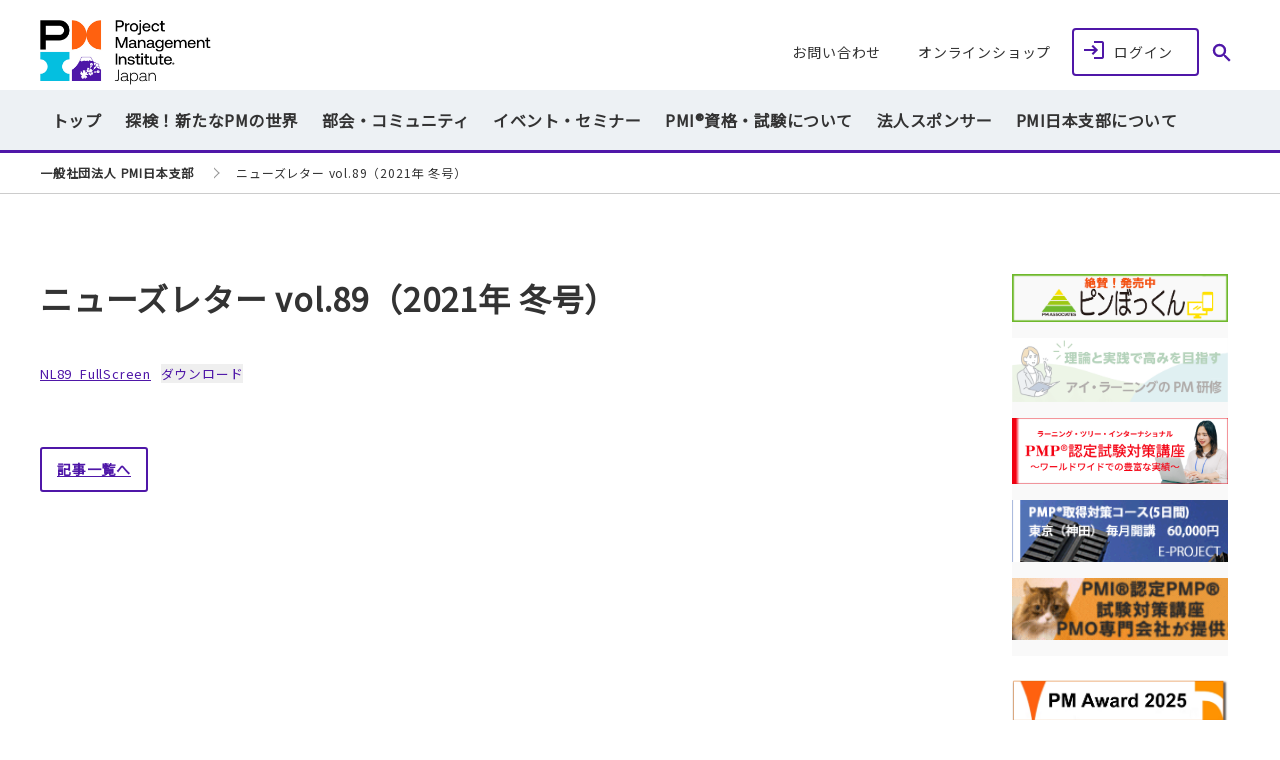

--- FILE ---
content_type: text/html; charset=UTF-8
request_url: https://www.pmi-japan.org/post-2083/
body_size: 11481
content:
<!DOCTYPE html>
<html lang="ja">

	<head>
	<meta charset="utf-8">
		<!--PC・スマホの時-->
			<meta name="viewport" content="width=device-width, initial-scale=1">
				<meta http-equiv="X-UA-Compatible" content="IE=edge">
		<meta name="format-detection" content="telephone=no,address=no,email=no">
		<meta name="robots" content="index,follow">
							          				<title>一般社団法人 PMI日本支部</title>
		<link rel="apple-touch-icon" href="https://www.pmi-japan.org/wp-content/themes/PMIJ_theme/assets/images/icon/apple-touch-icon.png">
		<link rel="alternate" href="/pdf" type="application/pdf">
		<link rel="alternate" href="/feed" type="application/rss+xml">
		<link href="https://fonts.googleapis.com/css?family=Noto+Sans+JP&amp;subset=japanese&amp;display=swap" rel="stylesheet">
		<link rel="stylesheet" href="https://www.pmi-japan.org/wp-content/themes/PMIJ_theme/assets/css/style.css?2026-01-17 18:18:49">
		
		<!-- All in One SEO 4.9.2 - aioseo.com -->
	<meta name="description" content="NL89_FullScreenダウンロード" />
	<meta name="robots" content="max-image-preview:large" />
	<meta name="author" content="nakatani"/>
	<link rel="canonical" href="https://www.pmi-japan.org/post-2083/" />
	<meta name="generator" content="All in One SEO (AIOSEO) 4.9.2" />
		<meta property="og:locale" content="ja_JP" />
		<meta property="og:site_name" content="一般社団法人 PMI日本支部 | PMI日本支部は、世界最大のプロジェクトマネジメント協会(PMI)の日本における支部として、日本国内でのプロジェクトマネジメントの普及を目的に、さまざまなステークホルダーと共に活動しています。" />
		<meta property="og:type" content="article" />
		<meta property="og:title" content="ニューズレター vol.89（2021年 冬号） | 一般社団法人 PMI日本支部" />
		<meta property="og:description" content="NL89_FullScreenダウンロード" />
		<meta property="og:url" content="https://www.pmi-japan.org/post-2083/" />
		<meta property="article:published_time" content="2021-12-19T23:48:00+00:00" />
		<meta property="article:modified_time" content="2024-12-20T07:27:51+00:00" />
		<meta name="twitter:card" content="summary_large_image" />
		<meta name="twitter:title" content="ニューズレター vol.89（2021年 冬号） | 一般社団法人 PMI日本支部" />
		<meta name="twitter:description" content="NL89_FullScreenダウンロード" />
		<script type="application/ld+json" class="aioseo-schema">
			{"@context":"https:\/\/schema.org","@graph":[{"@type":"BlogPosting","@id":"https:\/\/www.pmi-japan.org\/post-2083\/#blogposting","name":"\u30cb\u30e5\u30fc\u30ba\u30ec\u30bf\u30fc vol.89\uff082021\u5e74 \u51ac\u53f7\uff09 | \u4e00\u822c\u793e\u56e3\u6cd5\u4eba PMI\u65e5\u672c\u652f\u90e8","headline":"\u30cb\u30e5\u30fc\u30ba\u30ec\u30bf\u30fc vol.89\uff082021\u5e74 \u51ac\u53f7\uff09","author":{"@id":"https:\/\/www.pmi-japan.org\/author\/nakatani\/#author"},"publisher":{"@id":"https:\/\/www.pmi-japan.org\/#organization"},"datePublished":"2021-12-20T08:48:00+09:00","dateModified":"2024-12-20T16:27:51+09:00","inLanguage":"ja","mainEntityOfPage":{"@id":"https:\/\/www.pmi-japan.org\/post-2083\/#webpage"},"isPartOf":{"@id":"https:\/\/www.pmi-japan.org\/post-2083\/#webpage"},"articleSection":"\u30cb\u30e5\u30fc\u30ba\u30ec\u30bf\u30fc"},{"@type":"BreadcrumbList","@id":"https:\/\/www.pmi-japan.org\/post-2083\/#breadcrumblist","itemListElement":[{"@type":"ListItem","@id":"https:\/\/www.pmi-japan.org#listItem","position":1,"name":"\u30db\u30fc\u30e0","item":"https:\/\/www.pmi-japan.org","nextItem":{"@type":"ListItem","@id":"https:\/\/www.pmi-japan.org\/newsletter\/#listItem","name":"\u30cb\u30e5\u30fc\u30ba\u30ec\u30bf\u30fc"}},{"@type":"ListItem","@id":"https:\/\/www.pmi-japan.org\/newsletter\/#listItem","position":2,"name":"\u30cb\u30e5\u30fc\u30ba\u30ec\u30bf\u30fc","item":"https:\/\/www.pmi-japan.org\/newsletter\/","nextItem":{"@type":"ListItem","@id":"https:\/\/www.pmi-japan.org\/post-2083\/#listItem","name":"\u30cb\u30e5\u30fc\u30ba\u30ec\u30bf\u30fc vol.89\uff082021\u5e74 \u51ac\u53f7\uff09"},"previousItem":{"@type":"ListItem","@id":"https:\/\/www.pmi-japan.org#listItem","name":"\u30db\u30fc\u30e0"}},{"@type":"ListItem","@id":"https:\/\/www.pmi-japan.org\/post-2083\/#listItem","position":3,"name":"\u30cb\u30e5\u30fc\u30ba\u30ec\u30bf\u30fc vol.89\uff082021\u5e74 \u51ac\u53f7\uff09","previousItem":{"@type":"ListItem","@id":"https:\/\/www.pmi-japan.org\/newsletter\/#listItem","name":"\u30cb\u30e5\u30fc\u30ba\u30ec\u30bf\u30fc"}}]},{"@type":"Organization","@id":"https:\/\/www.pmi-japan.org\/#organization","name":"\u4e00\u822c\u793e\u56e3\u6cd5\u4eba PMI\u65e5\u672c\u652f\u90e8","description":"PMI\u65e5\u672c\u652f\u90e8\u306f\u3001\u4e16\u754c\u6700\u5927\u306e\u30d7\u30ed\u30b8\u30a7\u30af\u30c8\u30de\u30cd\u30b8\u30e1\u30f3\u30c8\u5354\u4f1a(PMI)\u306e\u65e5\u672c\u306b\u304a\u3051\u308b\u652f\u90e8\u3068\u3057\u3066\u3001\u65e5\u672c\u56fd\u5185\u3067\u306e\u30d7\u30ed\u30b8\u30a7\u30af\u30c8\u30de\u30cd\u30b8\u30e1\u30f3\u30c8\u306e\u666e\u53ca\u3092\u76ee\u7684\u306b\u3001\u3055\u307e\u3056\u307e\u306a\u30b9\u30c6\u30fc\u30af\u30db\u30eb\u30c0\u30fc\u3068\u5171\u306b\u6d3b\u52d5\u3057\u3066\u3044\u307e\u3059\u3002","url":"https:\/\/www.pmi-japan.org\/"},{"@type":"Person","@id":"https:\/\/www.pmi-japan.org\/author\/nakatani\/#author","url":"https:\/\/www.pmi-japan.org\/author\/nakatani\/","name":"nakatani","image":{"@type":"ImageObject","@id":"https:\/\/www.pmi-japan.org\/post-2083\/#authorImage","url":"https:\/\/secure.gravatar.com\/avatar\/ece2546e42c92f873c22a147887a04d91f39711020bca289671cad1a5a8c29d7?s=96&d=mm&r=g","width":96,"height":96,"caption":"nakatani"}},{"@type":"WebPage","@id":"https:\/\/www.pmi-japan.org\/post-2083\/#webpage","url":"https:\/\/www.pmi-japan.org\/post-2083\/","name":"\u30cb\u30e5\u30fc\u30ba\u30ec\u30bf\u30fc vol.89\uff082021\u5e74 \u51ac\u53f7\uff09 | \u4e00\u822c\u793e\u56e3\u6cd5\u4eba PMI\u65e5\u672c\u652f\u90e8","description":"NL89_FullScreen\u30c0\u30a6\u30f3\u30ed\u30fc\u30c9","inLanguage":"ja","isPartOf":{"@id":"https:\/\/www.pmi-japan.org\/#website"},"breadcrumb":{"@id":"https:\/\/www.pmi-japan.org\/post-2083\/#breadcrumblist"},"author":{"@id":"https:\/\/www.pmi-japan.org\/author\/nakatani\/#author"},"creator":{"@id":"https:\/\/www.pmi-japan.org\/author\/nakatani\/#author"},"datePublished":"2021-12-20T08:48:00+09:00","dateModified":"2024-12-20T16:27:51+09:00"},{"@type":"WebSite","@id":"https:\/\/www.pmi-japan.org\/#website","url":"https:\/\/www.pmi-japan.org\/","name":"\u4e00\u822c\u793e\u56e3\u6cd5\u4eba PMI\u65e5\u672c\u652f\u90e8","description":"PMI\u65e5\u672c\u652f\u90e8\u306f\u3001\u4e16\u754c\u6700\u5927\u306e\u30d7\u30ed\u30b8\u30a7\u30af\u30c8\u30de\u30cd\u30b8\u30e1\u30f3\u30c8\u5354\u4f1a(PMI)\u306e\u65e5\u672c\u306b\u304a\u3051\u308b\u652f\u90e8\u3068\u3057\u3066\u3001\u65e5\u672c\u56fd\u5185\u3067\u306e\u30d7\u30ed\u30b8\u30a7\u30af\u30c8\u30de\u30cd\u30b8\u30e1\u30f3\u30c8\u306e\u666e\u53ca\u3092\u76ee\u7684\u306b\u3001\u3055\u307e\u3056\u307e\u306a\u30b9\u30c6\u30fc\u30af\u30db\u30eb\u30c0\u30fc\u3068\u5171\u306b\u6d3b\u52d5\u3057\u3066\u3044\u307e\u3059\u3002","inLanguage":"ja","publisher":{"@id":"https:\/\/www.pmi-japan.org\/#organization"}}]}
		</script>
		<!-- All in One SEO -->

<link rel="alternate" type="application/rss+xml" title="一般社団法人 PMI日本支部 &raquo; ニューズレター vol.89（2021年 冬号） のコメントのフィード" href="https://www.pmi-japan.org/post-2083/feed/" />
<link rel="alternate" title="oEmbed (JSON)" type="application/json+oembed" href="https://www.pmi-japan.org/wp-json/oembed/1.0/embed?url=https%3A%2F%2Fwww.pmi-japan.org%2Fpost-2083%2F" />
<link rel="alternate" title="oEmbed (XML)" type="text/xml+oembed" href="https://www.pmi-japan.org/wp-json/oembed/1.0/embed?url=https%3A%2F%2Fwww.pmi-japan.org%2Fpost-2083%2F&#038;format=xml" />
<style id='wp-img-auto-sizes-contain-inline-css' type='text/css'>
img:is([sizes=auto i],[sizes^="auto," i]){contain-intrinsic-size:3000px 1500px}
/*# sourceURL=wp-img-auto-sizes-contain-inline-css */
</style>
<style id='wp-emoji-styles-inline-css' type='text/css'>

	img.wp-smiley, img.emoji {
		display: inline !important;
		border: none !important;
		box-shadow: none !important;
		height: 1em !important;
		width: 1em !important;
		margin: 0 0.07em !important;
		vertical-align: -0.1em !important;
		background: none !important;
		padding: 0 !important;
	}
/*# sourceURL=wp-emoji-styles-inline-css */
</style>
<style id='wp-block-library-inline-css' type='text/css'>
:root{--wp-block-synced-color:#7a00df;--wp-block-synced-color--rgb:122,0,223;--wp-bound-block-color:var(--wp-block-synced-color);--wp-editor-canvas-background:#ddd;--wp-admin-theme-color:#007cba;--wp-admin-theme-color--rgb:0,124,186;--wp-admin-theme-color-darker-10:#006ba1;--wp-admin-theme-color-darker-10--rgb:0,107,160.5;--wp-admin-theme-color-darker-20:#005a87;--wp-admin-theme-color-darker-20--rgb:0,90,135;--wp-admin-border-width-focus:2px}@media (min-resolution:192dpi){:root{--wp-admin-border-width-focus:1.5px}}.wp-element-button{cursor:pointer}:root .has-very-light-gray-background-color{background-color:#eee}:root .has-very-dark-gray-background-color{background-color:#313131}:root .has-very-light-gray-color{color:#eee}:root .has-very-dark-gray-color{color:#313131}:root .has-vivid-green-cyan-to-vivid-cyan-blue-gradient-background{background:linear-gradient(135deg,#00d084,#0693e3)}:root .has-purple-crush-gradient-background{background:linear-gradient(135deg,#34e2e4,#4721fb 50%,#ab1dfe)}:root .has-hazy-dawn-gradient-background{background:linear-gradient(135deg,#faaca8,#dad0ec)}:root .has-subdued-olive-gradient-background{background:linear-gradient(135deg,#fafae1,#67a671)}:root .has-atomic-cream-gradient-background{background:linear-gradient(135deg,#fdd79a,#004a59)}:root .has-nightshade-gradient-background{background:linear-gradient(135deg,#330968,#31cdcf)}:root .has-midnight-gradient-background{background:linear-gradient(135deg,#020381,#2874fc)}:root{--wp--preset--font-size--normal:16px;--wp--preset--font-size--huge:42px}.has-regular-font-size{font-size:1em}.has-larger-font-size{font-size:2.625em}.has-normal-font-size{font-size:var(--wp--preset--font-size--normal)}.has-huge-font-size{font-size:var(--wp--preset--font-size--huge)}.has-text-align-center{text-align:center}.has-text-align-left{text-align:left}.has-text-align-right{text-align:right}.has-fit-text{white-space:nowrap!important}#end-resizable-editor-section{display:none}.aligncenter{clear:both}.items-justified-left{justify-content:flex-start}.items-justified-center{justify-content:center}.items-justified-right{justify-content:flex-end}.items-justified-space-between{justify-content:space-between}.screen-reader-text{border:0;clip-path:inset(50%);height:1px;margin:-1px;overflow:hidden;padding:0;position:absolute;width:1px;word-wrap:normal!important}.screen-reader-text:focus{background-color:#ddd;clip-path:none;color:#444;display:block;font-size:1em;height:auto;left:5px;line-height:normal;padding:15px 23px 14px;text-decoration:none;top:5px;width:auto;z-index:100000}html :where(.has-border-color){border-style:solid}html :where([style*=border-top-color]){border-top-style:solid}html :where([style*=border-right-color]){border-right-style:solid}html :where([style*=border-bottom-color]){border-bottom-style:solid}html :where([style*=border-left-color]){border-left-style:solid}html :where([style*=border-width]){border-style:solid}html :where([style*=border-top-width]){border-top-style:solid}html :where([style*=border-right-width]){border-right-style:solid}html :where([style*=border-bottom-width]){border-bottom-style:solid}html :where([style*=border-left-width]){border-left-style:solid}html :where(img[class*=wp-image-]){height:auto;max-width:100%}:where(figure){margin:0 0 1em}html :where(.is-position-sticky){--wp-admin--admin-bar--position-offset:var(--wp-admin--admin-bar--height,0px)}@media screen and (max-width:600px){html :where(.is-position-sticky){--wp-admin--admin-bar--position-offset:0px}}

/*# sourceURL=wp-block-library-inline-css */
</style><style id='wp-block-file-inline-css' type='text/css'>
.wp-block-file{box-sizing:border-box}.wp-block-file:not(.wp-element-button){font-size:.8em}.wp-block-file.aligncenter{text-align:center}.wp-block-file.alignright{text-align:right}.wp-block-file *+.wp-block-file__button{margin-left:.75em}:where(.wp-block-file){margin-bottom:1.5em}.wp-block-file__embed{margin-bottom:1em}:where(.wp-block-file__button){border-radius:2em;display:inline-block;padding:.5em 1em}:where(.wp-block-file__button):where(a):active,:where(.wp-block-file__button):where(a):focus,:where(.wp-block-file__button):where(a):hover,:where(.wp-block-file__button):where(a):visited{box-shadow:none;color:#fff;opacity:.85;text-decoration:none}
/*# sourceURL=https://www.pmi-japan.org/wp-includes/blocks/file/style.min.css */
</style>
<style id='global-styles-inline-css' type='text/css'>
:root{--wp--preset--aspect-ratio--square: 1;--wp--preset--aspect-ratio--4-3: 4/3;--wp--preset--aspect-ratio--3-4: 3/4;--wp--preset--aspect-ratio--3-2: 3/2;--wp--preset--aspect-ratio--2-3: 2/3;--wp--preset--aspect-ratio--16-9: 16/9;--wp--preset--aspect-ratio--9-16: 9/16;--wp--preset--color--black: #000000;--wp--preset--color--cyan-bluish-gray: #abb8c3;--wp--preset--color--white: #ffffff;--wp--preset--color--pale-pink: #f78da7;--wp--preset--color--vivid-red: #cf2e2e;--wp--preset--color--luminous-vivid-orange: #ff6900;--wp--preset--color--luminous-vivid-amber: #fcb900;--wp--preset--color--light-green-cyan: #7bdcb5;--wp--preset--color--vivid-green-cyan: #00d084;--wp--preset--color--pale-cyan-blue: #8ed1fc;--wp--preset--color--vivid-cyan-blue: #0693e3;--wp--preset--color--vivid-purple: #9b51e0;--wp--preset--gradient--vivid-cyan-blue-to-vivid-purple: linear-gradient(135deg,rgb(6,147,227) 0%,rgb(155,81,224) 100%);--wp--preset--gradient--light-green-cyan-to-vivid-green-cyan: linear-gradient(135deg,rgb(122,220,180) 0%,rgb(0,208,130) 100%);--wp--preset--gradient--luminous-vivid-amber-to-luminous-vivid-orange: linear-gradient(135deg,rgb(252,185,0) 0%,rgb(255,105,0) 100%);--wp--preset--gradient--luminous-vivid-orange-to-vivid-red: linear-gradient(135deg,rgb(255,105,0) 0%,rgb(207,46,46) 100%);--wp--preset--gradient--very-light-gray-to-cyan-bluish-gray: linear-gradient(135deg,rgb(238,238,238) 0%,rgb(169,184,195) 100%);--wp--preset--gradient--cool-to-warm-spectrum: linear-gradient(135deg,rgb(74,234,220) 0%,rgb(151,120,209) 20%,rgb(207,42,186) 40%,rgb(238,44,130) 60%,rgb(251,105,98) 80%,rgb(254,248,76) 100%);--wp--preset--gradient--blush-light-purple: linear-gradient(135deg,rgb(255,206,236) 0%,rgb(152,150,240) 100%);--wp--preset--gradient--blush-bordeaux: linear-gradient(135deg,rgb(254,205,165) 0%,rgb(254,45,45) 50%,rgb(107,0,62) 100%);--wp--preset--gradient--luminous-dusk: linear-gradient(135deg,rgb(255,203,112) 0%,rgb(199,81,192) 50%,rgb(65,88,208) 100%);--wp--preset--gradient--pale-ocean: linear-gradient(135deg,rgb(255,245,203) 0%,rgb(182,227,212) 50%,rgb(51,167,181) 100%);--wp--preset--gradient--electric-grass: linear-gradient(135deg,rgb(202,248,128) 0%,rgb(113,206,126) 100%);--wp--preset--gradient--midnight: linear-gradient(135deg,rgb(2,3,129) 0%,rgb(40,116,252) 100%);--wp--preset--font-size--small: 13px;--wp--preset--font-size--medium: 20px;--wp--preset--font-size--large: 36px;--wp--preset--font-size--x-large: 42px;--wp--preset--spacing--20: 0.44rem;--wp--preset--spacing--30: 0.67rem;--wp--preset--spacing--40: 1rem;--wp--preset--spacing--50: 1.5rem;--wp--preset--spacing--60: 2.25rem;--wp--preset--spacing--70: 3.38rem;--wp--preset--spacing--80: 5.06rem;--wp--preset--shadow--natural: 6px 6px 9px rgba(0, 0, 0, 0.2);--wp--preset--shadow--deep: 12px 12px 50px rgba(0, 0, 0, 0.4);--wp--preset--shadow--sharp: 6px 6px 0px rgba(0, 0, 0, 0.2);--wp--preset--shadow--outlined: 6px 6px 0px -3px rgb(255, 255, 255), 6px 6px rgb(0, 0, 0);--wp--preset--shadow--crisp: 6px 6px 0px rgb(0, 0, 0);}:where(.is-layout-flex){gap: 0.5em;}:where(.is-layout-grid){gap: 0.5em;}body .is-layout-flex{display: flex;}.is-layout-flex{flex-wrap: wrap;align-items: center;}.is-layout-flex > :is(*, div){margin: 0;}body .is-layout-grid{display: grid;}.is-layout-grid > :is(*, div){margin: 0;}:where(.wp-block-columns.is-layout-flex){gap: 2em;}:where(.wp-block-columns.is-layout-grid){gap: 2em;}:where(.wp-block-post-template.is-layout-flex){gap: 1.25em;}:where(.wp-block-post-template.is-layout-grid){gap: 1.25em;}.has-black-color{color: var(--wp--preset--color--black) !important;}.has-cyan-bluish-gray-color{color: var(--wp--preset--color--cyan-bluish-gray) !important;}.has-white-color{color: var(--wp--preset--color--white) !important;}.has-pale-pink-color{color: var(--wp--preset--color--pale-pink) !important;}.has-vivid-red-color{color: var(--wp--preset--color--vivid-red) !important;}.has-luminous-vivid-orange-color{color: var(--wp--preset--color--luminous-vivid-orange) !important;}.has-luminous-vivid-amber-color{color: var(--wp--preset--color--luminous-vivid-amber) !important;}.has-light-green-cyan-color{color: var(--wp--preset--color--light-green-cyan) !important;}.has-vivid-green-cyan-color{color: var(--wp--preset--color--vivid-green-cyan) !important;}.has-pale-cyan-blue-color{color: var(--wp--preset--color--pale-cyan-blue) !important;}.has-vivid-cyan-blue-color{color: var(--wp--preset--color--vivid-cyan-blue) !important;}.has-vivid-purple-color{color: var(--wp--preset--color--vivid-purple) !important;}.has-black-background-color{background-color: var(--wp--preset--color--black) !important;}.has-cyan-bluish-gray-background-color{background-color: var(--wp--preset--color--cyan-bluish-gray) !important;}.has-white-background-color{background-color: var(--wp--preset--color--white) !important;}.has-pale-pink-background-color{background-color: var(--wp--preset--color--pale-pink) !important;}.has-vivid-red-background-color{background-color: var(--wp--preset--color--vivid-red) !important;}.has-luminous-vivid-orange-background-color{background-color: var(--wp--preset--color--luminous-vivid-orange) !important;}.has-luminous-vivid-amber-background-color{background-color: var(--wp--preset--color--luminous-vivid-amber) !important;}.has-light-green-cyan-background-color{background-color: var(--wp--preset--color--light-green-cyan) !important;}.has-vivid-green-cyan-background-color{background-color: var(--wp--preset--color--vivid-green-cyan) !important;}.has-pale-cyan-blue-background-color{background-color: var(--wp--preset--color--pale-cyan-blue) !important;}.has-vivid-cyan-blue-background-color{background-color: var(--wp--preset--color--vivid-cyan-blue) !important;}.has-vivid-purple-background-color{background-color: var(--wp--preset--color--vivid-purple) !important;}.has-black-border-color{border-color: var(--wp--preset--color--black) !important;}.has-cyan-bluish-gray-border-color{border-color: var(--wp--preset--color--cyan-bluish-gray) !important;}.has-white-border-color{border-color: var(--wp--preset--color--white) !important;}.has-pale-pink-border-color{border-color: var(--wp--preset--color--pale-pink) !important;}.has-vivid-red-border-color{border-color: var(--wp--preset--color--vivid-red) !important;}.has-luminous-vivid-orange-border-color{border-color: var(--wp--preset--color--luminous-vivid-orange) !important;}.has-luminous-vivid-amber-border-color{border-color: var(--wp--preset--color--luminous-vivid-amber) !important;}.has-light-green-cyan-border-color{border-color: var(--wp--preset--color--light-green-cyan) !important;}.has-vivid-green-cyan-border-color{border-color: var(--wp--preset--color--vivid-green-cyan) !important;}.has-pale-cyan-blue-border-color{border-color: var(--wp--preset--color--pale-cyan-blue) !important;}.has-vivid-cyan-blue-border-color{border-color: var(--wp--preset--color--vivid-cyan-blue) !important;}.has-vivid-purple-border-color{border-color: var(--wp--preset--color--vivid-purple) !important;}.has-vivid-cyan-blue-to-vivid-purple-gradient-background{background: var(--wp--preset--gradient--vivid-cyan-blue-to-vivid-purple) !important;}.has-light-green-cyan-to-vivid-green-cyan-gradient-background{background: var(--wp--preset--gradient--light-green-cyan-to-vivid-green-cyan) !important;}.has-luminous-vivid-amber-to-luminous-vivid-orange-gradient-background{background: var(--wp--preset--gradient--luminous-vivid-amber-to-luminous-vivid-orange) !important;}.has-luminous-vivid-orange-to-vivid-red-gradient-background{background: var(--wp--preset--gradient--luminous-vivid-orange-to-vivid-red) !important;}.has-very-light-gray-to-cyan-bluish-gray-gradient-background{background: var(--wp--preset--gradient--very-light-gray-to-cyan-bluish-gray) !important;}.has-cool-to-warm-spectrum-gradient-background{background: var(--wp--preset--gradient--cool-to-warm-spectrum) !important;}.has-blush-light-purple-gradient-background{background: var(--wp--preset--gradient--blush-light-purple) !important;}.has-blush-bordeaux-gradient-background{background: var(--wp--preset--gradient--blush-bordeaux) !important;}.has-luminous-dusk-gradient-background{background: var(--wp--preset--gradient--luminous-dusk) !important;}.has-pale-ocean-gradient-background{background: var(--wp--preset--gradient--pale-ocean) !important;}.has-electric-grass-gradient-background{background: var(--wp--preset--gradient--electric-grass) !important;}.has-midnight-gradient-background{background: var(--wp--preset--gradient--midnight) !important;}.has-small-font-size{font-size: var(--wp--preset--font-size--small) !important;}.has-medium-font-size{font-size: var(--wp--preset--font-size--medium) !important;}.has-large-font-size{font-size: var(--wp--preset--font-size--large) !important;}.has-x-large-font-size{font-size: var(--wp--preset--font-size--x-large) !important;}
/*# sourceURL=global-styles-inline-css */
</style>

<style id='classic-theme-styles-inline-css' type='text/css'>
/*! This file is auto-generated */
.wp-block-button__link{color:#fff;background-color:#32373c;border-radius:9999px;box-shadow:none;text-decoration:none;padding:calc(.667em + 2px) calc(1.333em + 2px);font-size:1.125em}.wp-block-file__button{background:#32373c;color:#fff;text-decoration:none}
/*# sourceURL=/wp-includes/css/classic-themes.min.css */
</style>
<link rel='stylesheet' id='block-styles-css' href='https://www.pmi-japan.org/wp-content/themes/PMIJ_theme/assets/css/block-style.css?ver=6.9' type='text/css' media='all' />
<link rel='stylesheet' id='wp-members-css' href='https://www.pmi-japan.org/wp-content/plugins/wp-members/assets/css/forms/generic-no-float.min.css?ver=3.5.4.4' type='text/css' media='all' />
<link rel="https://api.w.org/" href="https://www.pmi-japan.org/wp-json/" /><link rel="alternate" title="JSON" type="application/json" href="https://www.pmi-japan.org/wp-json/wp/v2/posts/2083" /><link rel="EditURI" type="application/rsd+xml" title="RSD" href="https://www.pmi-japan.org/xmlrpc.php?rsd" />
<link rel='shortlink' href='https://www.pmi-japan.org/?p=2083' />
<link rel="icon" href="https://www.pmi-japan.org/wp-content/uploads/2023/01/favicon.png" sizes="32x32" />
<link rel="icon" href="https://www.pmi-japan.org/wp-content/uploads/2023/01/favicon.png" sizes="192x192" />
<link rel="apple-touch-icon" href="https://www.pmi-japan.org/wp-content/uploads/2023/01/favicon.png" />
<meta name="msapplication-TileImage" content="https://www.pmi-japan.org/wp-content/uploads/2023/01/favicon.png" />
		<title>一般社団法人 PMI日本支部</title>
			<!-- Google Tag Manager -->
			<script>(function(w,d,s,l,i){w[l]=w[l]||[];w[l].push({'gtm.start':
			new Date().getTime(),event:'gtm.js'});var f=d.getElementsByTagName(s)[0],
			j=d.createElement(s),dl=l!='dataLayer'?'&l='+l:'';j.async=true;j.src=
			'https://www.googletagmanager.com/gtm.js?id='+i+dl;f.parentNode.insertBefore(j,f);
			})(window,document,'script','dataLayer','GTM-5Q7NQJM');</script>
			<!-- End Google Tag Manager -->
	</head>
			<!-- Google Tag Manager (noscript) -->
			<noscript><iframe src="https://www.googletagmanager.com/ns.html?id=GTM-5Q7NQJM"
			height="0" width="0" style="display:none;visibility:hidden"></iframe></noscript>
			<!-- End Google Tag Manager (noscript) -->
		<body class="school_info">
		<div class="wrapper" id="wrapper">
			<header id="header" class="header">
				<div class="headerTop cf">
					<p class="headerTop__brandName"><a class="clearText" href="https://www.pmi-japan.org">一般社団法人 PMI日本支部</a></p>
					<div class="hideSp">
		            <div class="controlBox fR">
						<a href="https://www.pmi-japan.org/page-20/">お問い合わせ</a>
<a href="https://www.pmi-japan.shop/">オンラインショップ</a>
                        			            <span><a class="login" href="https://www.pmi-japan.org/login/">ログイン</a></span>
                                               	<div class="js-search-dropdownLink searchMenuLink">
	                        <a><img src="https://www.pmi-japan.org/wp-content/themes/PMIJ_theme/assets/images/icon/icon_search02.png"></a>
	                        <div class="searchMenu">
								<ul class="js-search-dropdown">
									<li class="lsAV30"><form id="form" action="https://www.pmi-japan.org" method="get" class="searchBox">
    <input class="searchArea" name="s" type="text" placeholder="サイト内検索"/>
    <button type="submit" class="searchBtn"></button>
</form></li>
								</ul>
							</div>
						</div>
		            </div>
				</div>
			</div>
			<nav class="GNav">
				<div class="GNav__menuOpenBtn" id="js_gnavMenu-openBtn"><span></span><span></span><span></span>
					<p class="GNav__menuBtnMenu">MENU</p>
				</div>
				<div class="GNav__menu cf">
					<div class="GNav__menuCloseBtn" id="js_gnavMenu-closeBtn"></div>
		                <div class="menu-%e3%83%98%e3%83%83%e3%83%80%e3%83%bc%e3%83%a1%e3%83%8b%e3%83%a5%e3%83%bc-container"><ul class="mainMenu"><li class="menu-item menu-item-type-custom menu-item-object-custom menu-item-home menu-item-36 mainMenu__list lsAV30"><a href="https://www.pmi-japan.org/">トップ</a></li>
<li class="js-dropdown js-dropdown01 menu-item menu-item-type-custom menu-item-object-custom menu-item-has-children menu-item-217 mainMenu__list lsAV30"><a>探検！新たなPMの世界</a><div class="sub-menuWrap"><ul class="sub-menu">	<li class="firstMenu menu-item menu-item-type-post_type_archive menu-item-object-pm menu-item-339 mainMenu__list lsAV30"><a href="https://www.pmi-japan.org/pm/">探検！新たなPMの世界</a></li>
	<li class="menu-item menu-item-type-taxonomy menu-item-object-pm_category menu-item-485 mainMenu__list lsAV30"><a href="https://www.pmi-japan.org/pm_category/award/">アワード</a></li>
	<li class="menu-item menu-item-type-taxonomy menu-item-object-pm_category menu-item-487 mainMenu__list lsAV30"><a href="https://www.pmi-japan.org/pm_category/community/">コミュニティの力</a></li>
	<li class="menu-item menu-item-type-taxonomy menu-item-object-pm_category menu-item-489 mainMenu__list lsAV30"><a href="https://www.pmi-japan.org/pm_category/eventreport/">イベント・セミナーに参加して</a></li>
	<li class="menu-item menu-item-type-taxonomy menu-item-object-pm_category menu-item-488 mainMenu__list lsAV30"><a href="https://www.pmi-japan.org/pm_category/member-infomation/">会員特ダネ情報</a></li>
	<li class="menu-item menu-item-type-taxonomy menu-item-object-pm_category menu-item-490 mainMenu__list lsAV30"><a href="https://www.pmi-japan.org/pm_category/pmbok-world/">グローバルトレンド</a></li>
	<li class="menu-item menu-item-type-taxonomy menu-item-object-pm_category menu-item-491 mainMenu__list lsAV30"><a href="https://www.pmi-japan.org/pm_category/my-pmbok/">私とPMBOK®</a></li>
	<li class="menu-item menu-item-type-taxonomy menu-item-object-pm_category menu-item-2684 mainMenu__list lsAV30"><a href="https://www.pmi-japan.org/pm_category/communityevent/">体験・コミュニティイベント</a></li>
	<li class="menu-item menu-item-type-taxonomy menu-item-object-pm_category menu-item-18292 mainMenu__list lsAV30"><a href="https://www.pmi-japan.org/pm_category/sdgs-activities/">SDGs活動</a></li>
	<li class="menu-item menu-item-type-custom menu-item-object-custom menu-item-20203 mainMenu__list lsAV30"><a href="https://www.youtube.com/@Webinar_PMIJ">短時間映像教材</a></li>
</ul></div></li>
<li class="js-dropdown js-dropdown02 menu-item menu-item-type-custom menu-item-object-custom menu-item-has-children menu-item-224 mainMenu__list lsAV30"><a>部会・コミュニティ</a><div class="sub-menuWrap"><ul class="sub-menu">	<li class="firstMenu menu-item menu-item-type-post_type menu-item-object-page menu-item-340 mainMenu__list lsAV30"><a href="https://www.pmi-japan.org/community/">部会・コミュニティ</a></li>
	<li class="menu-item menu-item-type-post_type menu-item-object-page menu-item-has-children menu-item-496 mainMenu__list lsAV30"><a href="https://www.pmi-japan.org/community/introduction/">部会紹介</a><div class="sub-menuWrap"><ul class="sub-menu">		<li class="menu-item menu-item-type-custom menu-item-object-custom menu-item-18758 mainMenu__list lsAV30"><a href="https://www.pmi-japan.org/community/introduction/#a361">研究会</a></li>
		<li class="menu-item menu-item-type-custom menu-item-object-custom menu-item-18759 mainMenu__list lsAV30"><a href="https://www.pmi-japan.org/community/introduction/#a379">関西ブランチ</a></li>
		<li class="menu-item menu-item-type-custom menu-item-object-custom menu-item-18760 mainMenu__list lsAV30"><a href="https://www.pmi-japan.org/community/introduction/#a649">中部ブランチ</a></li>
		<li class="menu-item menu-item-type-custom menu-item-object-custom menu-item-18757 mainMenu__list lsAV30"><a href="https://www.pmi-japan.org/community/introduction/#a647">委員会</a></li>
		<li class="menu-item menu-item-type-custom menu-item-object-custom menu-item-18762 mainMenu__list lsAV30"><a href="https://www.pmi-japan.org/community/introduction/#a359">プログラム</a></li>
		<li class="menu-item menu-item-type-custom menu-item-object-custom menu-item-18755 mainMenu__list lsAV30"><a href="https://www.pmi-japan.org/community/introduction/#a702">コミュニティ</a></li>
		<li class="menu-item menu-item-type-custom menu-item-object-custom menu-item-18761 mainMenu__list lsAV30"><a href="https://www.pmi-japan.org/community/introduction/#a666">アカデミック</a></li>
</ul></div></li>
	<li class="menu-item menu-item-type-post_type menu-item-object-page menu-item-497 mainMenu__list lsAV30"><a href="https://www.pmi-japan.org/community/application/">部会参加申し込み</a></li>
	<li class="menu-item menu-item-type-post_type_archive menu-item-object-highlight menu-item-16582 mainMenu__list lsAV30"><a href="https://www.pmi-japan.org/highlight/">部会ハイライト</a></li>
	<li class="menu-item menu-item-type-post_type menu-item-object-page menu-item-1194 mainMenu__list lsAV30"><a href="https://www.pmi-japan.org/subcommittee-voice/">部会参加者の声</a></li>
	<li class="menu-item menu-item-type-post_type_archive menu-item-object-ranking menu-item-19417 mainMenu__list lsAV30"><a href="https://www.pmi-japan.org/ranking/">各種ランキング</a></li>
</ul></div></li>
<li class="js-dropdown js-dropdown03 menu-item menu-item-type-custom menu-item-object-custom menu-item-has-children menu-item-225 mainMenu__list lsAV30"><a>イベント・セミナー</a><div class="sub-menuWrap"><ul class="sub-menu">	<li class="firstMenu menu-item menu-item-type-post_type_archive menu-item-object-event-seminar menu-item-389 mainMenu__list lsAV30"><a href="https://www.pmi-japan.org/event-seminar/">イベント・セミナー</a></li>
	<li class="menu-item menu-item-type-taxonomy menu-item-object-event_seminar_category menu-item-501 mainMenu__list lsAV30"><a href="https://www.pmi-japan.org/event_seminar_category/pmi-seminar/">PMI日本支部主催セミナー</a></li>
	<li class="menu-item menu-item-type-taxonomy menu-item-object-event_seminar_category menu-item-502 mainMenu__list lsAV30"><a href="https://www.pmi-japan.org/event_seminar_category/sponser-event/">法人スポンサー向けイベント</a></li>
	<li class="menu-item menu-item-type-taxonomy menu-item-object-event_seminar_category menu-item-504 mainMenu__list lsAV30"><a href="https://www.pmi-japan.org/event_seminar_category/other/">その他</a></li>
</ul></div></li>
<li class="js-dropdown js-dropdown04 menu-item menu-item-type-custom menu-item-object-custom menu-item-has-children menu-item-226 mainMenu__list lsAV30"><a>PMI®資格・試験について</a><div class="sub-menuWrap"><ul class="sub-menu">	<li class="firstMenu menu-item menu-item-type-post_type menu-item-object-page menu-item-579 mainMenu__list lsAV30"><a href="https://www.pmi-japan.org/pmp_license/">PMI®資格・試験について</a></li>
	<li class="menu-item menu-item-type-post_type menu-item-object-page menu-item-586 mainMenu__list lsAV30"><a href="https://www.pmi-japan.org/pmp_license/pmp/">PMP®資格について</a></li>
	<li class="menu-item menu-item-type-post_type menu-item-object-page menu-item-587 mainMenu__list lsAV30"><a href="https://www.pmi-japan.org/pmp_license/capm/">CAPM®資格について</a></li>
	<li class="menu-item menu-item-type-post_type menu-item-object-page menu-item-983 mainMenu__list lsAV30"><a href="https://www.pmi-japan.org/pmp_license/agile/">PMIアジャイル資格について</a></li>
	<li class="menu-item menu-item-type-post_type menu-item-object-page menu-item-580 mainMenu__list lsAV30"><a href="https://www.pmi-japan.org/pmp_license/exam-reservation/">受験予約等について</a></li>
	<li class="menu-item menu-item-type-post_type menu-item-object-page menu-item-14732 mainMenu__list lsAV30"><a href="https://www.pmi-japan.org/pmp_license/renewal/talent-triangle/">PMIタレント・トライアングル</a></li>
	<li class="menu-item menu-item-type-post_type menu-item-object-page menu-item-has-children menu-item-582 mainMenu__list lsAV30"><a href="https://www.pmi-japan.org/pmp_license/renewal/">資格の更新について</a><div class="sub-menuWrap"><ul class="sub-menu">		<li class="menu-item menu-item-type-post_type menu-item-object-page menu-item-585 mainMenu__list lsAV30"><a href="https://www.pmi-japan.org/pmp_license/renewal/ccr_handbook/">CCR ハンドブック 日本語版</a></li>
</ul></div></li>
	<li class="menu-item menu-item-type-post_type menu-item-object-page menu-item-581 mainMenu__list lsAV30"><a href="https://www.pmi-japan.org/pmp_license/rep/">ATP</a></li>
</ul></div></li>
<li class="js-dropdown js-dropdown05 menu-item menu-item-type-custom menu-item-object-custom menu-item-has-children menu-item-227 mainMenu__list lsAV30"><a>法人スポンサー</a><div class="sub-menuWrap"><ul class="sub-menu">	<li class="firstMenu menu-item menu-item-type-post_type_archive menu-item-object-corporate_sponsor menu-item-616 mainMenu__list lsAV30"><a href="https://www.pmi-japan.org/corporate_sponsor/">法人スポンサー</a></li>
	<li class="menu-item menu-item-type-post_type menu-item-object-corporate_sponsor menu-item-has-children menu-item-627 mainMenu__list lsAV30"><a href="https://www.pmi-japan.org/corporate_sponsor/about-corporate-sponsors/">法人スポンサーについて</a><div class="sub-menuWrap"><ul class="sub-menu">		<li class="menu-item menu-item-type-post_type menu-item-object-page menu-item-977 mainMenu__list lsAV30"><a href="https://www.pmi-japan.org/page-971/">法人スポンサープログラム 紹介資料</a></li>
</ul></div></li>
	<li class="menu-item menu-item-type-post_type menu-item-object-corporate_sponsor menu-item-626 mainMenu__list lsAV30"><a href="https://www.pmi-japan.org/corporate_sponsor/list-of-corporate-sponsors/">法人スポンサー一覧</a></li>
	<li class="menu-item menu-item-type-post_type menu-item-object-corporate_sponsor menu-item-625 mainMenu__list lsAV30"><a href="https://www.pmi-japan.org/corporate_sponsor/academic-sponsors-list/">アカデミック・スポンサー 一覧</a></li>
	<li class="menu-item menu-item-type-post_type menu-item-object-corporate_sponsor menu-item-3388 mainMenu__list lsAV30"><a href="https://www.pmi-japan.org/corporate_sponsor/administrative-sponsors-list/">行政スポンサー一覧</a></li>
	<li class="menu-item menu-item-type-taxonomy menu-item-object-event_seminar_category menu-item-16188 mainMenu__list lsAV30"><a href="https://www.pmi-japan.org/event_seminar_category/sponser-event/">法人スポンサー向けイベント</a></li>
	<li class="menu-item menu-item-type-taxonomy menu-item-object-corporate_sponsor_category menu-item-613 mainMenu__list lsAV30"><a href="https://www.pmi-japan.org/corporate_sponsor_category/efforts-of-each-company/">各企業の取り組み</a></li>
	<li class="menu-item menu-item-type-taxonomy menu-item-object-corporate_sponsor_category menu-item-614 mainMenu__list lsAV30"><a href="https://www.pmi-japan.org/corporate_sponsor_category/collaborative-planning-business-trip-pmi/">コラボ企画 出張PMI</a></li>
	<li class="menu-item menu-item-type-taxonomy menu-item-object-corporate_sponsor_category menu-item-615 mainMenu__list lsAV30"><a href="https://www.pmi-japan.org/corporate_sponsor_category/btob/">企業×企業</a></li>
</ul></div></li>
<li class="js-dropdown js-dropdown06 menu-item menu-item-type-custom menu-item-object-custom menu-item-has-children menu-item-228 mainMenu__list lsAV30"><a>PMI日本支部について</a><div class="sub-menuWrap"><ul class="sub-menu">	<li class="firstMenu menu-item menu-item-type-post_type menu-item-object-page menu-item-567 mainMenu__list lsAV30"><a href="https://www.pmi-japan.org/about-pmi-japan/">PMI日本支部について</a></li>
	<li class="menu-item menu-item-type-post_type menu-item-object-page menu-item-568 mainMenu__list lsAV30"><a href="https://www.pmi-japan.org/about-pmi-japan/page-545/">ご挨拶</a></li>
	<li class="menu-item menu-item-type-post_type menu-item-object-page menu-item-569 mainMenu__list lsAV30"><a href="https://www.pmi-japan.org/about-pmi-japan/page-547/">PMI日本支部とは</a></li>
	<li class="menu-item menu-item-type-post_type menu-item-object-page menu-item-570 mainMenu__list lsAV30"><a href="https://www.pmi-japan.org/about-pmi-japan/page-549/">PMI日本支部理事</a></li>
	<li class="menu-item menu-item-type-post_type menu-item-object-page menu-item-571 mainMenu__list lsAV30"><a href="https://www.pmi-japan.org/about-pmi-japan/page-551/">PMI日本支部の活動</a></li>
	<li class="menu-item menu-item-type-post_type menu-item-object-page menu-item-572 mainMenu__list lsAV30"><a href="https://www.pmi-japan.org/about-pmi-japan/page-552/">PMI日本支部会員制度</a></li>
	<li class="menu-item menu-item-type-post_type menu-item-object-page menu-item-576 mainMenu__list lsAV30"><a href="https://www.pmi-japan.org/about-pmi-japan/page-556/">PMI本部会員 特典サマリー</a></li>
	<li class="menu-item menu-item-type-post_type menu-item-object-page menu-item-574 mainMenu__list lsAV30"><a href="https://www.pmi-japan.org/about-pmi-japan/page-554/">PMI倫理・職務規定</a></li>
	<li class="menu-item menu-item-type-post_type menu-item-object-page menu-item-575 mainMenu__list lsAV30"><a href="https://www.pmi-japan.org/about-pmi-japan/page-555/">PMI日本支部規約</a></li>
	<li class="menu-item menu-item-type-custom menu-item-object-custom menu-item-1064 mainMenu__list lsAV30"><a href="https://www.pmi-japan.org/annualreport/">電子公告（アニュアル・レポート）</a></li>
	<li class="menu-item menu-item-type-custom menu-item-object-custom menu-item-1101 mainMenu__list lsAV30"><a href="https://www.pmi-japan.org/newsletter/">ニューズレター</a></li>
	<li class="menu-item menu-item-type-post_type menu-item-object-page menu-item-931 mainMenu__list lsAV30"><a href="https://www.pmi-japan.org/about-pmi-japan/page-929/">登録講師</a></li>
	<li class="menu-item menu-item-type-post_type menu-item-object-page menu-item-573 mainMenu__list lsAV30"><a href="https://www.pmi-japan.org/about-pmi-japan/page-553/">連絡先</a></li>
	<li class="menu-item menu-item-type-post_type menu-item-object-page menu-item-578 mainMenu__list lsAV30"><a href="https://www.pmi-japan.org/about-pmi-japan/page-565/">交通・アクセス</a></li>
</ul></div></li>
</ul></div>		                <!--スマホ用メニュー-->
		                <div class="menu-%e3%83%98%e3%83%83%e3%83%80%e3%83%bc%e3%82%b5%e3%83%96%e3%83%a1%e3%83%8b%e3%83%a5%e3%83%bc-container"><ul class=" hidePc mainMenu"><li class="menu-item menu-item-type-post_type menu-item-object-page menu-item-997 mainMenu__list lsAV30"><a href="https://www.pmi-japan.org/page-20/">お問い合わせ</a></li>
<li class="menu-item menu-item-type-custom menu-item-object-custom menu-item-1921 mainMenu__list lsAV30"><a href="https://www.pmi-japan.shop/">オンラインショップ</a></li>
</ul></div>						<div class="menu-login-container">
							<ul class="hidePc mainMenu">
								<li class="menu-item menu-item-type-post_type menu-item-object-page mainMenu__list lsAV30">
									    							            		<span><a class="login" href="https://www.pmi-japan.org/login/">ログイン</a></span>
				                        								</li>
                  <div class="searchMenu">
										<ul class="js-search-dropdown">
											<li class="lsAV30"><form id="form" action="https://www.pmi-japan.org" method="get" class="searchBox">
    <input class="searchArea" name="s" type="text" placeholder="サイト内検索"/>
    <button type="submit" class="searchBtn"></button>
</form></li>
										</ul>
									</div>
							</ul>
						</div>
		               <div class="hidePc">
		               		<p id="js_gnavMenu-closeSub" class="mainMenuClose">メニューを閉じる</p>
		               </div>
		               <!--スマホ用メニューここまで-->
				</div>
			</nav>
			</header>
			<div id="headerAfterPD"></div>
							<div class="breadcrumb">
					<div class="contentBox">
						<!-- Breadcrumb NavXT 7.5.0 -->
<span property="itemListElement" typeof="ListItem"><a property="item" typeof="WebPage" title="一般社団法人 PMI日本支部へ移動する" href="https://www.pmi-japan.org" class="home" ><span property="name">一般社団法人 PMI日本支部</span></a><meta property="position" content="1"></span><span property="itemListElement" typeof="ListItem"><span property="name" class="post post-post current-item">ニューズレター vol.89（2021年 冬号）</span><meta property="url" content="https://www.pmi-japan.org/post-2083/"><meta property="position" content="2"></span>					</div>
				</div>
			  <!-- contents -->
    <section class="contentBox cf">
      <section class="contentBoxMPc fLPc">
        <h1 class="bottomBorder textXXLPc textXXXLSp">ニューズレター vol.89（2021年 冬号）</h1>
        <div class="cmsContents mtL mbXXL">
                            
<div data-wp-interactive="core/file" class="wp-block-file"><object data-wp-bind--hidden="!state.hasPdfPreview" hidden class="wp-block-file__embed" data="https://www.pmi-japan.org/wp-content/uploads/2022/12/NL89_FullScreen.pdf" type="application/pdf" style="width:100%;height:600px" aria-label="NL89_FullScreenの埋め込み。"></object><a id="wp-block-file--media-d534debd-26ec-45b1-abd1-6fe19f83f9a8" href="https://www.pmi-japan.org/wp-content/uploads/2022/12/NL89_FullScreen.pdf">NL89_FullScreen</a><a href="https://www.pmi-japan.org/wp-content/uploads/2022/12/NL89_FullScreen.pdf" class="wp-block-file__button wp-element-button" download aria-describedby="wp-block-file--media-d534debd-26ec-45b1-abd1-6fe19f83f9a8">ダウンロード</a></div>
                   </div>
       <div class="prevLink cf mtM mbL">
          <!--カテゴリーのふるいわけ-->
                                                <!--カテゴリーのふるいわけここまで-->
                      <span class="fL bold"><a href="https://www.pmi-japan.org/news">記事一覧へ</a></span>
                 </div>
      </section>
      <section class="contentBoxSide">
  <!--バナーエリア-->
                <section class="advertisingSideArea">
        <!--<p class="mbXS"><span class="gray textS textMSp">Sponsored Link</span></p>-->
        <ul class="sideBannerArea">
                                                                        <li class="hidePc hideSp pbSPc">
                        <a href="https://www.i-learning.jp/project-management/pm-program/" target="_blank"><img src="https://www.pmi-japan.org/wp-content/uploads/2025/12/PMI_banner-iL202506.gif" alt="" class="autoImg" /></a>
                    </li>
                                                                                                    <li class="hidePc hideSp pbSPc">
                        <a href="https://www.learningtree.co.jp/seminar/globalstandard_PMP/" target="_blank"><img src="https://www.pmi-japan.org/wp-content/uploads/2025/12/pmpbanner_lgtred_h.jpg" alt="" class="autoImg" /></a>
                    </li>
                                                                                                    <li class="hidePc hideSp pbSPc">
                        <a href="https://www.e-project.jp/" target="_blank"><img src="https://www.pmi-japan.org/wp-content/uploads/2022/12/20201223_Tradecreate.gif" alt="" class="autoImg" /></a>
                    </li>
                                                                                                    <li class="hidePc hideSp pbSPc">
                        <a href="https://pmvoqn.com" target="_blank"><img src="https://www.pmi-japan.org/wp-content/uploads/2024/12/pmboqn_bnr20241211.gif" alt="" class="autoImg" /></a>
                    </li>
                                                                                                    <li class="hidePc hideSp pbSPc">
                        <a href="https://service.msols.com/service/training/group/pmp-exam-ai" target="_blank"><img src="https://www.pmi-japan.org/wp-content/uploads/2025/10/a15a493663ca2cfb3ac2c91d9edb5313.gif" alt="" class="autoImg" /></a>
                    </li>
                                            </ul>
    </section>
    
        <section class="advertisingSideArea">
      <!--<p class="mbXS"><span class="gray textS textMSp">Pick Up Contents</span></p>-->
      <ul class="sideBannerArea">
                                                      <li class="pbSPc">
                <a href="https://www.pmij-award.net/" target="_blank"><img src="https://www.pmi-japan.org/wp-content/uploads/2025/03/PMaward2025.png" alt="" class="autoImg" /></a>
              </li>
                                                                            <li class="pbSPc">
                <a href="https://www.pmi-japan.org/standards/page-57/" target="_blank"><img src="https://www.pmi-japan.org/wp-content/uploads/2023/04/MicrosoftTeams-image-2.png" alt="" class="autoImg" /></a>
              </li>
                                                                            <li class="pbSPc">
                <a href="https://www.pmi-japan.org/community/introduction/#a702" target="_blank"><img src="https://www.pmi-japan.org/wp-content/uploads/2024/05/2e0de76edc628a059b6563464c0c353e.png" alt="" class="autoImg" /></a>
              </li>
                                                                            <li class="pbSPc">
                <a href="https://www.pmi-japan.org/annualreport/" target="_blank"><img src="https://www.pmi-japan.org/wp-content/uploads/2022/10/banner03.png" alt="" class="autoImg" /></a>
              </li>
                                                                            <li class="pbSPc">
                <a href="https://www.pmi-japan.org/kyoikukokusai/news/pmrr/" target="_blank"><img src="https://www.pmi-japan.org/wp-content/uploads/2022/10/banner04.png" alt="" class="autoImg" /></a>
              </li>
                                                                            <li class="pbSPc">
                <a href="https://www.google.com/calendar/embed?src=pmijevents%40gmail.com&#038;ctz=Asia/Tokyo" target="_blank"><img src="https://www.pmi-japan.org/wp-content/uploads/2023/01/ban_calendar.png" alt="" class="autoImg" /></a>
              </li>
                                                                            <li class="pbSPc">
                <a href="http://www.facebook.com/pmijapan" target="_blank"><img src="https://www.pmi-japan.org/wp-content/uploads/2023/01/Facebook.jpg" alt="" class="autoImg" /></a>
              </li>
                                                                            <li class="pbSPc">
                <a href="http://www.pmi.org/" target="_blank"><img src="https://www.pmi-japan.org/wp-content/uploads/2025/06/JumpToPMI.org.png" alt="" class="autoImg" /></a>
              </li>
                                  </ul>
  	</section>
	  <!--バナーエリア-->
</section>    </section>
  <!-- contents -->
      <!-- フッター -->
      <!--<a href="#wrapper" class="topBtn" id="topBtn"><span class="qs white">TOP</span></a>-->
      <footer class="Footer" id="Footer">
        <div class="Footer__body">
          <div class="ftsmap">
            <div class="fBoxPc cf">
              <div class="f1of4Pc textS footerMenuFirst ptLSp">
                <div class="menu-%e3%83%95%e3%83%83%e3%82%bf%e3%83%bc%e3%83%a1%e3%83%8b%e3%83%a5%e3%83%bc01-container"><ul id="menu-%e3%83%95%e3%83%83%e3%82%bf%e3%83%bc%e3%83%a1%e3%83%8b%e3%83%a5%e3%83%bc01" class="menu"><li class="menu-item menu-item-type-custom menu-item-object-custom menu-item-home menu-item-3219"><a href="https://www.pmi-japan.org/">ホーム</a></li>
<li class="menu-item menu-item-type-post_type_archive menu-item-object-pm menu-item-has-children menu-item-3218"><a href="https://www.pmi-japan.org/pm/">探検！新たなPMの世界一覧</a>
<ul class="sub-menu">
	<li class="menu-item menu-item-type-taxonomy menu-item-object-pm_category menu-item-3228"><a href="https://www.pmi-japan.org/pm_category/award/">アワード</a></li>
	<li class="menu-item menu-item-type-taxonomy menu-item-object-pm_category menu-item-3234"><a href="https://www.pmi-japan.org/pm_category/community/">コミュニティの力</a></li>
	<li class="menu-item menu-item-type-taxonomy menu-item-object-pm_category menu-item-3235"><a href="https://www.pmi-japan.org/pm_category/eventreport/">イベント・セミナーに参加して</a></li>
	<li class="menu-item menu-item-type-taxonomy menu-item-object-pm_category menu-item-3230"><a href="https://www.pmi-japan.org/pm_category/member-infomation/">会員特ダネ情報</a></li>
	<li class="menu-item menu-item-type-taxonomy menu-item-object-pm_category menu-item-3231"><a href="https://www.pmi-japan.org/pm_category/pmbok-world/">グローバルトレンド</a></li>
	<li class="menu-item menu-item-type-taxonomy menu-item-object-pm_category menu-item-3232"><a href="https://www.pmi-japan.org/pm_category/my-pmbok/">私とPMBOK®</a></li>
	<li class="menu-item menu-item-type-taxonomy menu-item-object-pm_category menu-item-3227"><a href="https://www.pmi-japan.org/pm_category/communityevent/">体験・コミュニティイベント</a></li>
	<li class="menu-item menu-item-type-taxonomy menu-item-object-pm_category menu-item-18294"><a href="https://www.pmi-japan.org/pm_category/sdgs-activities/">SDGs活動</a></li>
	<li class="menu-item menu-item-type-custom menu-item-object-custom menu-item-20204"><a href="https://www.youtube.com/@Webinar_PMIJ">短時間映像教材</a></li>
</ul>
</li>
<li class="menu-item menu-item-type-post_type menu-item-object-page menu-item-has-children menu-item-3220"><a href="https://www.pmi-japan.org/community/">部会・コミュニティ</a>
<ul class="sub-menu">
	<li class="menu-item menu-item-type-post_type menu-item-object-page menu-item-3223"><a href="https://www.pmi-japan.org/community/introduction/">部会紹介</a></li>
	<li class="menu-item menu-item-type-post_type menu-item-object-page menu-item-3224"><a href="https://www.pmi-japan.org/community/application/">部会参加申し込み</a></li>
	<li class="menu-item menu-item-type-post_type_archive menu-item-object-highlight menu-item-16583"><a href="https://www.pmi-japan.org/highlight/">部会ハイライト</a></li>
	<li class="menu-item menu-item-type-post_type menu-item-object-page menu-item-3225"><a href="https://www.pmi-japan.org/subcommittee-voice/">部会参加者の声</a></li>
	<li class="menu-item menu-item-type-post_type menu-item-object-page menu-item-3222"><a href="https://www.pmi-japan.org/community/ranking/">各種ランキング</a></li>
</ul>
</li>
</ul></div>              </div>
              <div class="f1of4Pc footerMenuSecond">
                <div class="menu-%e3%83%95%e3%83%83%e3%82%bf%e3%83%bc%e3%83%a1%e3%83%8b%e3%83%a5%e3%83%bc02-container"><ul id="menu-%e3%83%95%e3%83%83%e3%82%bf%e3%83%bc%e3%83%a1%e3%83%8b%e3%83%a5%e3%83%bc02" class="menu"><li class="menu-item menu-item-type-post_type_archive menu-item-object-event-seminar menu-item-has-children menu-item-1202"><a href="https://www.pmi-japan.org/event-seminar/">イベント・セミナー一覧</a>
<ul class="sub-menu">
	<li class="menu-item menu-item-type-taxonomy menu-item-object-event_seminar_category menu-item-1203"><a href="https://www.pmi-japan.org/event_seminar_category/pmi-seminar/">PMI日本支部主催セミナー</a></li>
	<li class="menu-item menu-item-type-taxonomy menu-item-object-event_seminar_category menu-item-1204"><a href="https://www.pmi-japan.org/event_seminar_category/sponser-event/">法人スポンサー向けイベント</a></li>
	<li class="menu-item menu-item-type-taxonomy menu-item-object-event_seminar_category menu-item-1206"><a href="https://www.pmi-japan.org/event_seminar_category/other/">その他</a></li>
</ul>
</li>
<li class="menu-item menu-item-type-post_type menu-item-object-page menu-item-has-children menu-item-47"><a href="https://www.pmi-japan.org/pmp_license/">PMI®資格・試験について</a>
<ul class="sub-menu">
	<li class="menu-item menu-item-type-post_type menu-item-object-page menu-item-1213"><a href="https://www.pmi-japan.org/pmp_license/pmp/">PMP®資格について</a></li>
	<li class="menu-item menu-item-type-post_type menu-item-object-page menu-item-1214"><a href="https://www.pmi-japan.org/pmp_license/capm/">CAPM®資格について</a></li>
	<li class="menu-item menu-item-type-post_type menu-item-object-page menu-item-1209"><a href="https://www.pmi-japan.org/pmp_license/agile/">PMIアジャイル資格について</a></li>
	<li class="menu-item menu-item-type-post_type menu-item-object-page menu-item-1210"><a href="https://www.pmi-japan.org/pmp_license/exam-reservation/">受験予約等について</a></li>
	<li class="menu-item menu-item-type-post_type menu-item-object-page menu-item-14733"><a href="https://www.pmi-japan.org/pmp_license/renewal/talent-triangle/">PMIタレント・トライアングル</a></li>
	<li class="menu-item menu-item-type-post_type menu-item-object-page menu-item-1212"><a href="https://www.pmi-japan.org/pmp_license/renewal/">資格の更新について</a></li>
	<li class="menu-item menu-item-type-post_type menu-item-object-page menu-item-1211"><a href="https://www.pmi-japan.org/pmp_license/rep/">ATP</a></li>
</ul>
</li>
<li class="menu-item menu-item-type-post_type_archive menu-item-object-corporate_sponsor menu-item-has-children menu-item-3394"><a href="https://www.pmi-japan.org/corporate_sponsor/">法人スポンサー</a>
<ul class="sub-menu">
	<li class="menu-item menu-item-type-post_type menu-item-object-corporate_sponsor menu-item-3397"><a href="https://www.pmi-japan.org/corporate_sponsor/about-corporate-sponsors/">法人スポンサーについて</a></li>
	<li class="menu-item menu-item-type-post_type menu-item-object-corporate_sponsor menu-item-3396"><a href="https://www.pmi-japan.org/corporate_sponsor/list-of-corporate-sponsors/">法人スポンサー一覧</a></li>
	<li class="menu-item menu-item-type-post_type menu-item-object-corporate_sponsor menu-item-3398"><a href="https://www.pmi-japan.org/corporate_sponsor/academic-sponsors-list/">アカデミック・スポンサー 一覧</a></li>
	<li class="menu-item menu-item-type-post_type menu-item-object-corporate_sponsor menu-item-3395"><a href="https://www.pmi-japan.org/corporate_sponsor/administrative-sponsors-list/">行政スポンサー一覧</a></li>
	<li class="menu-item menu-item-type-taxonomy menu-item-object-event_seminar_category menu-item-16200"><a href="https://www.pmi-japan.org/event_seminar_category/sponser-event/">法人スポンサー向けイベント</a></li>
	<li class="menu-item menu-item-type-taxonomy menu-item-object-corporate_sponsor_category menu-item-1220"><a href="https://www.pmi-japan.org/corporate_sponsor_category/efforts-of-each-company/">各企業の取り組み</a></li>
	<li class="menu-item menu-item-type-taxonomy menu-item-object-corporate_sponsor_category menu-item-1221"><a href="https://www.pmi-japan.org/corporate_sponsor_category/collaborative-planning-business-trip-pmi/">コラボ企画 出張PMI</a></li>
	<li class="menu-item menu-item-type-taxonomy menu-item-object-corporate_sponsor_category menu-item-1222"><a href="https://www.pmi-japan.org/corporate_sponsor_category/btob/">企業×企業</a></li>
</ul>
</li>
</ul></div>              </div>
              <div class="f1of4Pc footerMenuThird">
                <div class="menu-%e3%83%95%e3%83%83%e3%82%bf%e3%83%bc%e3%83%a1%e3%83%8b%e3%83%a5%e3%83%bc03-container"><ul id="menu-%e3%83%95%e3%83%83%e3%82%bf%e3%83%bc%e3%83%a1%e3%83%8b%e3%83%a5%e3%83%bc03" class="menu"><li class="menu-item menu-item-type-post_type menu-item-object-page menu-item-933"><a href="https://www.pmi-japan.org/about-pmi-japan/page-929/">登録講師</a></li>
<li class="menu-item menu-item-type-post_type menu-item-object-page menu-item-has-children menu-item-1224"><a href="https://www.pmi-japan.org/about-pmi-japan/">PMI日本支部について</a>
<ul class="sub-menu">
	<li class="menu-item menu-item-type-post_type menu-item-object-page menu-item-1226"><a href="https://www.pmi-japan.org/about-pmi-japan/page-545/">ご挨拶</a></li>
	<li class="menu-item menu-item-type-post_type menu-item-object-page menu-item-1227"><a href="https://www.pmi-japan.org/about-pmi-japan/page-547/">PMI日本支部とは</a></li>
	<li class="menu-item menu-item-type-post_type menu-item-object-page menu-item-1228"><a href="https://www.pmi-japan.org/about-pmi-japan/page-549/">PMI日本支部理事</a></li>
	<li class="menu-item menu-item-type-post_type menu-item-object-page menu-item-1236"><a href="https://www.pmi-japan.org/about-pmi-japan/page-551/">PMI日本支部の活動</a></li>
	<li class="menu-item menu-item-type-post_type menu-item-object-page menu-item-1229"><a href="https://www.pmi-japan.org/about-pmi-japan/page-552/">PMI日本支部会員制度</a></li>
	<li class="menu-item menu-item-type-post_type menu-item-object-page menu-item-1230"><a href="https://www.pmi-japan.org/about-pmi-japan/page-553/">連絡先</a></li>
	<li class="menu-item menu-item-type-post_type menu-item-object-page menu-item-1231"><a href="https://www.pmi-japan.org/about-pmi-japan/page-554/">PMI倫理・職務規定</a></li>
	<li class="menu-item menu-item-type-post_type menu-item-object-page menu-item-1232"><a href="https://www.pmi-japan.org/about-pmi-japan/page-555/">PMI日本支部規約</a></li>
	<li class="menu-item menu-item-type-post_type menu-item-object-page menu-item-1233"><a href="https://www.pmi-japan.org/about-pmi-japan/page-556/">PMI本部会員 特典サマリー</a></li>
	<li class="menu-item menu-item-type-post_type menu-item-object-page menu-item-1225"><a href="https://www.pmi-japan.org/about-pmi-japan/page-1049/">トピックス</a></li>
	<li class="menu-item menu-item-type-post_type menu-item-object-page menu-item-1235"><a href="https://www.pmi-japan.org/about-pmi-japan/page-565/">交通・アクセス</a></li>
</ul>
</li>
</ul></div>              </div>
              <div class="f1of4Pc footerMenuFourth">
                <div class="hideSp">
                <p class="mbM">
                  <a href="https://www.pmi-japan.org" class="hideSp">
                    <img src="https://www.pmi-japan.org/wp-content/themes/PMIJ_theme/assets/images/logo/logo_2024.png" class="diB" alt="Project Management Institute Japan">
                  </a>
                </p>
                <!--
                <p class="mbM pbM borderB">
                  <a href="https://www.pmi-japan.org" class="hideSp">
                    <img src="https://www.pmi-japan.org/wp-content/themes/PMIJ_theme/assets/images/logo/f_logo_RGB-Blue_144.png" class="diB" alt="facebook logo">
                  </a>
                </p>-->
                </div>
                <div class="menu-%e3%83%95%e3%83%83%e3%82%bf%e3%83%bc%e3%83%a1%e3%83%8b%e3%83%a5%e3%83%bc04-container"><ul id="menu-%e3%83%95%e3%83%83%e3%82%bf%e3%83%bc%e3%83%a1%e3%83%8b%e3%83%a5%e3%83%bc04" class="menu"><li class="menu-item menu-item-type-post_type menu-item-object-page menu-item-51"><a href="https://www.pmi-japan.org/page-20/">お問い合わせ</a></li>
<li class="menu-item menu-item-type-post_type menu-item-object-page menu-item-12283"><a href="https://www.pmi-japan.org/faq/">よくあるご質問</a></li>
<li class="menu-item menu-item-type-post_type menu-item-object-page menu-item-52"><a href="https://www.pmi-japan.org/page-22/">広告掲載について</a></li>
<li class="menu-item menu-item-type-post_type menu-item-object-page menu-item-53"><a href="https://www.pmi-japan.org/page-24/">特定商取引法に基づく表示</a></li>
<li class="menu-item menu-item-type-post_type menu-item-object-page menu-item-54"><a href="https://www.pmi-japan.org/page-26/">個人情報保護方針</a></li>
<li class="menu-item menu-item-type-post_type menu-item-object-page menu-item-55"><a href="https://www.pmi-japan.org/page-28/">サイト利用規約</a></li>
<li class="menu-item menu-item-type-post_type menu-item-object-page menu-item-57"><a href="https://www.pmi-japan.org/login/">ログイン</a></li>
</ul></div>              </div>
            </div>
          </div>
          <div class="Footer__copyYearContainer"></div>
          <p class="Footer__copyYear" id="js_copyYear"></p>
        </div>
      </footer><!-- /フッター -->

      <script src="https://www.pmi-japan.org/wp-content/themes/PMIJ_theme/assets/js/jquery.min.js"></script>
      <script src="https://www.pmi-japan.org/wp-content/themes/PMIJ_theme/assets/js/shuffle.js?d=20230426"></script>
            <script src="https://www.pmi-japan.org/wp-content/themes/PMIJ_theme/assets/js/bundle.js"></script>
      <script src="https://www.pmi-japan.org/wp-content/themes/PMIJ_theme/assets/js/jquery.cookie.js"></script>
      <script src="https://www.pmi-japan.org/wp-content/themes/PMIJ_theme/assets/js/fitie.js"></script>
    </div>
    <!--WPフッターここから-->
    <script type="speculationrules">
{"prefetch":[{"source":"document","where":{"and":[{"href_matches":"/*"},{"not":{"href_matches":["/wp-*.php","/wp-admin/*","/wp-content/uploads/*","/wp-content/*","/wp-content/plugins/*","/wp-content/themes/PMIJ_theme/*","/*\\?(.+)"]}},{"not":{"selector_matches":"a[rel~=\"nofollow\"]"}},{"not":{"selector_matches":".no-prefetch, .no-prefetch a"}}]},"eagerness":"conservative"}]}
</script>
<script type="importmap" id="wp-importmap">
{"imports":{"@wordpress/interactivity":"https://www.pmi-japan.org/wp-includes/js/dist/script-modules/interactivity/index.min.js?ver=8964710565a1d258501f"}}
</script>
<script type="module" src="https://www.pmi-japan.org/wp-includes/js/dist/script-modules/block-library/file/view.min.js?ver=f9665632b48682075277" id="@wordpress/block-library/file/view-js-module" fetchpriority="low" data-wp-router-options="{&quot;loadOnClientNavigation&quot;:true}"></script>
<link rel="modulepreload" href="https://www.pmi-japan.org/wp-includes/js/dist/script-modules/interactivity/index.min.js?ver=8964710565a1d258501f" id="@wordpress/interactivity-js-modulepreload" fetchpriority="low">
<script type="module"  src="https://www.pmi-japan.org/wp-content/plugins/all-in-one-seo-pack/dist/Lite/assets/table-of-contents.95d0dfce.js?ver=4.9.2" id="aioseo/js/src/vue/standalone/blocks/table-of-contents/frontend.js-js"></script>
<script type="text/javascript" src="https://www.pmi-japan.org/wp-content/plugins/bj-lazy-load/js/bj-lazy-load.min.js?ver=2" id="BJLL-js"></script>
<script id="wp-emoji-settings" type="application/json">
{"baseUrl":"https://s.w.org/images/core/emoji/17.0.2/72x72/","ext":".png","svgUrl":"https://s.w.org/images/core/emoji/17.0.2/svg/","svgExt":".svg","source":{"concatemoji":"https://www.pmi-japan.org/wp-includes/js/wp-emoji-release.min.js?ver=6.9"}}
</script>
<script type="module">
/* <![CDATA[ */
/*! This file is auto-generated */
const a=JSON.parse(document.getElementById("wp-emoji-settings").textContent),o=(window._wpemojiSettings=a,"wpEmojiSettingsSupports"),s=["flag","emoji"];function i(e){try{var t={supportTests:e,timestamp:(new Date).valueOf()};sessionStorage.setItem(o,JSON.stringify(t))}catch(e){}}function c(e,t,n){e.clearRect(0,0,e.canvas.width,e.canvas.height),e.fillText(t,0,0);t=new Uint32Array(e.getImageData(0,0,e.canvas.width,e.canvas.height).data);e.clearRect(0,0,e.canvas.width,e.canvas.height),e.fillText(n,0,0);const a=new Uint32Array(e.getImageData(0,0,e.canvas.width,e.canvas.height).data);return t.every((e,t)=>e===a[t])}function p(e,t){e.clearRect(0,0,e.canvas.width,e.canvas.height),e.fillText(t,0,0);var n=e.getImageData(16,16,1,1);for(let e=0;e<n.data.length;e++)if(0!==n.data[e])return!1;return!0}function u(e,t,n,a){switch(t){case"flag":return n(e,"\ud83c\udff3\ufe0f\u200d\u26a7\ufe0f","\ud83c\udff3\ufe0f\u200b\u26a7\ufe0f")?!1:!n(e,"\ud83c\udde8\ud83c\uddf6","\ud83c\udde8\u200b\ud83c\uddf6")&&!n(e,"\ud83c\udff4\udb40\udc67\udb40\udc62\udb40\udc65\udb40\udc6e\udb40\udc67\udb40\udc7f","\ud83c\udff4\u200b\udb40\udc67\u200b\udb40\udc62\u200b\udb40\udc65\u200b\udb40\udc6e\u200b\udb40\udc67\u200b\udb40\udc7f");case"emoji":return!a(e,"\ud83e\u1fac8")}return!1}function f(e,t,n,a){let r;const o=(r="undefined"!=typeof WorkerGlobalScope&&self instanceof WorkerGlobalScope?new OffscreenCanvas(300,150):document.createElement("canvas")).getContext("2d",{willReadFrequently:!0}),s=(o.textBaseline="top",o.font="600 32px Arial",{});return e.forEach(e=>{s[e]=t(o,e,n,a)}),s}function r(e){var t=document.createElement("script");t.src=e,t.defer=!0,document.head.appendChild(t)}a.supports={everything:!0,everythingExceptFlag:!0},new Promise(t=>{let n=function(){try{var e=JSON.parse(sessionStorage.getItem(o));if("object"==typeof e&&"number"==typeof e.timestamp&&(new Date).valueOf()<e.timestamp+604800&&"object"==typeof e.supportTests)return e.supportTests}catch(e){}return null}();if(!n){if("undefined"!=typeof Worker&&"undefined"!=typeof OffscreenCanvas&&"undefined"!=typeof URL&&URL.createObjectURL&&"undefined"!=typeof Blob)try{var e="postMessage("+f.toString()+"("+[JSON.stringify(s),u.toString(),c.toString(),p.toString()].join(",")+"));",a=new Blob([e],{type:"text/javascript"});const r=new Worker(URL.createObjectURL(a),{name:"wpTestEmojiSupports"});return void(r.onmessage=e=>{i(n=e.data),r.terminate(),t(n)})}catch(e){}i(n=f(s,u,c,p))}t(n)}).then(e=>{for(const n in e)a.supports[n]=e[n],a.supports.everything=a.supports.everything&&a.supports[n],"flag"!==n&&(a.supports.everythingExceptFlag=a.supports.everythingExceptFlag&&a.supports[n]);var t;a.supports.everythingExceptFlag=a.supports.everythingExceptFlag&&!a.supports.flag,a.supports.everything||((t=a.source||{}).concatemoji?r(t.concatemoji):t.wpemoji&&t.twemoji&&(r(t.twemoji),r(t.wpemoji)))});
//# sourceURL=https://www.pmi-japan.org/wp-includes/js/wp-emoji-loader.min.js
/* ]]> */
</script>
    <!--WPフッターここまで-->
  </body>

</html>


--- FILE ---
content_type: text/css; charset=UTF-8
request_url: https://www.pmi-japan.org/wp-content/themes/PMIJ_theme/assets/css/style.css?2026-01-17%2018:18:49
body_size: 13423
content:
@charset "UTF-8";

/*!
---- Smart Style Complex Original Stylesheet Template. ----
Thema Name:     model
Description:    model
Version:        1.0.0
Last Update:    2018/12/17
Author:         Takuya Sakamoto
Company URL:    http://ss-complex.com/
License:        GPL
License URL:    http://www.gnu.org/licenses/gpl.html
*/
html {
    font-display: swap;
}

select::-ms-expand {
    display: none;
}

select {
    -moz-appearance: none;
    text-indent: 0.01px;
    text-overflow: '';
}

address {
    margin-bottom: 0;
}

ol,
ul,
dl {
    list-style: none;
    margin-bottom: 0;
    padding-left: 0;
}

dd {
    margin-bottom: 0;
    margin-left: 0;
}

label {
    margin-bottom: 0;
}

img {
    display: block;
    height: auto;
    margin: auto;
    max-width: 100%;
}

*,
*:before,
*:after {
    box-sizing: border-box;
}

html {
    font-family: sans-serif;
    line-height: 1.15;
    -webkit-text-size-adjust: 100%;
    -ms-text-size-adjust: 100%;
    -ms-overflow-style: scrollbar;
    -webkit-tap-highlight-color: rgba(51, 51, 51, 0);
}

@-ms-viewport {
    width: device-width;
}

article,
aside,
figcaption,
figure,
footer,
header,
hgroup,
main,
nav,
section {
    display: block;
}

body {
    margin: 0;
    font-family: "Hiragino Kaku Gothic ProN", "Noto Sans JP", Arial, Meiryo, sans-serif;
    font-size: 16px;
    font-size: 1.6rem;
    font-weight: 400;
    line-height: 1.5;
    color: #333;
    text-align: left;
}

[tabindex="-1"]:focus {
    outline: 0 !important;
}

hr {
    box-sizing: content-box;
    height: 0;
    overflow: visible;
}

h1,
h2,
h3,
h4,
h5,
h6 {
    margin-top: 0;
    margin-bottom: 0;
}

h2 {
    font-size: 28px;
    font-weight: bold;
    line-height: 48px;
}

h3 {
    font-size: 22px;
    font-weight: bold;
    line-height: 37px;
}


p {
    margin-top: 0;
    margin-bottom: 0;
}

abbr[title],
abbr[data-original-title] {
    text-decoration: underline;
    text-decoration: underline dotted;
    cursor: help;
    border-bottom: 0;
}

address {
    margin-bottom: 10px;
    margin-bottom: 1rem;
    font-style: normal;
    line-height: inherit;
}

ol,
ul,
dl {
    margin-top: 0;
}

ol ol,
ul ul,
ol ul,
ul ol {
    margin-bottom: 0;
}

/*
dt {
  font-weight: $dt-font-weight;
}

dd {
  margin-bottom: .5rem;
  margin-left: 0; // Undo browser default
}
*/
blockquote {
    margin: 0 0 10px;
    margin: 0 0 1rem;
}

dfn {
    font-style: italic;
}

b,
strong {
    font-weight: bolder;
}

small {
    font-size: 80%;
}

sub,
sup {
    position: relative;
    font-size: 75%;
    line-height: 0;
    vertical-align: baseline;
}

sub {
    bottom: -.25em;
}

sup {
    top: -.5em;
}

a {
    color: #4F17A8;
    text-decoration: underline;
    background-color: transparent;
    -webkit-text-decoration-skip: objects;
}

a:hover {
    color: #4F17A8;
    text-decoration: none;
}

a img:hover {
    opacity: 0.7;
}

a:not([href]):not([tabindex]) {
    color: inherit;
    text-decoration: none;
}
/*
a:not([href]):not([tabindex]):focus,
a:not([href]):not([tabindex]) :hover {
    color: inherit;
    text-decoration: none;
}*/

a:not([href]):not([tabindex]):focus {
    outline: 0;
}

pre,
code,
kbd,
samp {
    font-family: SFMono-Regular, Menlo, Monaco, Consolas, "Liberation Mono", "Courier New", monospace;
    font-size: 1em;
}

pre {
    margin-top: 0;
    margin-bottom: 10px;
    margin-bottom: 1rem;
    overflow: auto;
    -ms-overflow-style: scrollbar;
}

figure {
    margin: 0 0 10px;
    margin: 0 0 1rem;
}

img {
    vertical-align: middle;
    border-style: none;
}

svg:not(:root) {
    overflow: hidden;
}

table {
    border-collapse: collapse;
}

caption {
    padding-top: 7.5px;
    padding-top: 0.75rem;
    padding-bottom: 7.5px;
    padding-bottom: 0.75rem;
    color: #333;
    text-align: left;
    caption-side: bottom;
}

th {
    text-align: inherit;
}

label {
    display: inline-block;
    margin-bottom: 5px;
    margin-bottom: 0.5rem;
}

button {
    border-radius: 0;
}

button:focus {
    outline: 1px dotted;
    outline: 5px auto -webkit-focus-ring-color;
}

input,
button,
select,
optgroup,
textarea {
    margin: 0;
    font-family: inherit;
    font-size: inherit;
    line-height: inherit;
}

button,
input {
    overflow: visible;
}

button,
select {
    text-transform: none;
}

button,
html [type="button"],
[type="reset"],
[type="submit"] {
    background: none;
    border: none;
    color: #fff;
    width: 100%;
    outline: none;
    padding-left: 25px;
}

button::-moz-focus-inner,
[type="button"]::-moz-focus-inner,
[type="reset"]::-moz-focus-inner,
[type="submit"]::-moz-focus-inner {
    padding: 0;
    border-style: none;
}

input[type="radio"],
input[type="checkbox"] {
    box-sizing: border-box;
    padding: 0;
    width: 22px;
    height: 22px;
    border: 1px solid #4F17A8;
}

input[type="date"],
input[type="time"],
input[type="datetime-local"],
input[type="month"] {
    -webkit-appearance: listbox;
}

textarea {
    overflow: auto;
    resize: vertical;
}

fieldset {
    min-width: 0;
    padding: 0;
    margin: 0;
    border: 0;
}

legend {
    display: block;
    width: 100%;
    max-width: 100%;
    padding: 0;
    margin-bottom: 5px;
    margin-bottom: .5rem;
    font-size: 15px;
    font-size: 1.5rem;
    line-height: inherit;
    color: inherit;
    white-space: normal;
}

progress {
    vertical-align: baseline;
}

[type="number"]::-webkit-inner-spin-button,
[type="number"]::-webkit-outer-spin-button {
    height: auto;
}

[type="search"] {
    outline-offset: -2px;
    -webkit-appearance: none;
}

[type="search"]::-webkit-search-cancel-button,
[type="search"]::-webkit-search-decoration {
    -webkit-appearance: none;
}

::-webkit-file-upload-button {
    font: inherit;
    -webkit-appearance: button;
}

output {
    display: inline-block;
}

summary {
    display: list-item;
    cursor: pointer;
}

template {
    display: none;
}

[hidden] {
    display: none !important;
}

/*lightbox*/
.fs-lightbox {
    width: 200px;
    height: 200px;
    position: absolute;
    right: 0;
    left: 0;
    z-index: 101;
    background: #fff;
    opacity: 0;
    -ms-filter: "progid:DXImageTransform.Microsoft.Alpha(Opacity=0)";
    margin: 0 auto;
    transform: translateZ(0);
}

.fs-lightbox,
.fs-lightbox :not(input):not(textarea) {
    box-sizing: border-box;
    -webkit-user-select: none !important;
    -moz-user-select: none !important;
    -ms-user-select: none !important;
    user-select: none !important;
}

.fs-lightbox-fixed {
    position: fixed;
    top: 0;
    bottom: 0;
    margin: auto;
}

.fs-lightbox-animating {
    transition: height .25s ease, width .25s ease, opacity .25s linear, top .25s ease;
}

.fs-lightbox-animating .fs-lightbox-content,
.fs-lightbox-animating .fs-lightbox-control,
.fs-lightbox-animating .fs-lightbox-meta,
.fs-lightbox-animating .fs-lightbox-thumbnails,
.fs-lightbox-animating .fs-lightbox-tools {
    transition: opacity .25s linear .25s, visibility .25s linear .25s;
}

.fs-lightbox-overlay {
    width: 100%;
    height: 100%;
    position: fixed;
    top: 0;
    right: 0;
    bottom: 0;
    left: 0;
    z-index: 100;
    background: #000;
    opacity: 0;
    -ms-filter: "progid:DXImageTransform.Microsoft.Alpha(Opacity=0)";
    transition: opacity .25s linear;
}

.fs-lightbox-open {
    opacity: 1;
    -ms-filter: "progid:DXImageTransform.Microsoft.Alpha(Opacity=100)";
}

.fs-lightbox-overlay.fs-lightbox-open {
    opacity: .75;
    -ms-filter: "progid:DXImageTransform.Microsoft.Alpha(Opacity=75)";
}

.fs-lightbox-close {
    border: none;
    position: absolute;
    top: 0;
    right: 0;
    z-index: 105;
    cursor: pointer;
    display: block;
    overflow: hidden;
    padding: 0;
}

.fs-lightbox-container {
    width: 100%;
    height: 100%;
    position: relative;
    z-index: 103;
    background: #fff;
    overflow: hidden;
}

.fs-lightbox-container:after {
    clear: both;
    content: '';
    display: table;
}

.fs-lightbox-content {
    width: 100%;
    background: #fff;
    opacity: 1;
    -ms-filter: "progid:DXImageTransform.Microsoft.Alpha(Opacity=100)";
    overflow: hidden;
    padding: 0;
    visibility: visible;
}

.fs-lightbox-content:after {
    clear: both;
    content: '';
    display: table;
}

.fs-lightbox-inline .fs-lightbox-content {
    width: auto;
    overflow: auto;
    -webkit-overflow-scrolling: touch;
}

.fs-lightbox-iframed .fs-lightbox-content {
    width: 100%;
    height: 100%;
    overflow: auto;
    -webkit-overflow-scrolling: touch;
}

.fs-lightbox-mobile .fs-lightbox-image_container {
    width: 1px;
    height: 1px;
    position: absolute;
    margin: 0;
    transform: translate3D(0, 0, 0);
}

img.fs-lightbox-image {
    display: block;
    max-width: inherit;
}

.fs-lightbox-mobile .fs-lightbox-image {
    position: relative;
}

.fs-lightbox-video {
    width: 100%;
    height: 100%;
}

.fs-lightbox-iframe {
    width: 100%;
    height: 100%;
    border: none;
    overflow: auto;
}

.fs-lightbox-meta {
    opacity: 1;
    -ms-filter: "progid:DXImageTransform.Microsoft.Alpha(Opacity=100)";
    clear: both;
    visibility: visible;
}

.fs-lightbox-control {
    border: none;
    padding: 0;
    position: absolute;
    top: 0;
    z-index: 105;
    cursor: pointer;
    display: block;
    margin-right: auto;
    margin-left: auto;
    opacity: 1;
    -ms-filter: "progid:DXImageTransform.Microsoft.Alpha(Opacity=100)";
    visibility: visible;
    white-space: nowrap;
}

.fs-lightbox-control_previous {
    left: 0;
}

.fs-lightbox-control_next {
    right: 0;
}

.fs-lightbox-control_disabled {
    opacity: 0;
    -ms-filter: "progid:DXImageTransform.Microsoft.Alpha(Opacity=0)";
    visibility: hidden;
}

.no-touchevents .fs-lightbox .fs-lightbox-control_disabled,
.no-touchevents .fs-lightbox:hover .fs-lightbox-control_disabled {
    opacity: 0;
    -ms-filter: "progid:DXImageTransform.Microsoft.Alpha(Opacity=0)";
    visibility: hidden;
}

.fs-lightbox-caption:after {
    clear: both;
    content: '';
    display: table;
}

.fs-lightbox-toggle {
    border: none;
    padding: 0;
    display: none;
}

.fs-lightbox-thumbnails {
    height: 60px;
    clear: both;
    overflow: hidden;
    padding: 0;
}

.fs-lightbox-thumbnail_container {
    height: 80px;
    position: relative;
    overflow-x: scroll;
    overflow-y: hidden;
    -webkit-overflow-scrolling: touch;
    padding: 0 0 30px;
    text-align: center;
    white-space: nowrap;
}

.fs-lightbox-thumbnail_item {
    width: 50px;
    height: 50px;
    position: relative;
    background: 0 0;
    border: none;
    display: inline-block;
    margin: 0 10px 0 0;
    opacity: .25;
    -ms-filter: "progid:DXImageTransform.Microsoft.Alpha(Opacity=25)";
    overflow: hidden;
    padding: 0;
    transition: opacity .25s linear;
}

.fs-lightbox-thumbnail_item:last-child {
    margin: 0;
}

.fs-lightbox-thumbnail_item img {
    width: 100%;
    height: auto;
    position: absolute;
    top: 50%;
    display: block;
    transform: translateY(-50%);
}

.fs-lightbox-thumbnail_item.fs-lightbox-active,
.no-touchevents .fs-lightbox-thumbnail_item:hover {
    opacity: 1;
    -ms-filter: "progid:DXImageTransform.Microsoft.Alpha(Opacity=100)";
}

.fs-lightbox-loading .fs-lightbox-content,
.fs-lightbox-loading .fs-lightbox-control,
.fs-lightbox-loading .fs-lightbox-meta,
.fs-lightbox-loading .fs-lightbox-thumbnails,
.fs-lightbox-loading .fs-lightbox-tools {
    opacity: 0;
    -ms-filter: "progid:DXImageTransform.Microsoft.Alpha(Opacity=0)";
    transition: opacity .25s linear, visibility .25s linear;
    visibility: hidden;
}

.fs-lightbox-loading .fs-lightbox-loading_icon,
.fs-lightbox-ready.fs-lightbox-loading .fs-lightbox-thumbnails,
.fs-lightbox-ready.fs-lightbox-loading .fs-lightbox-tools {
    opacity: 1;
    -ms-filter: "progid:DXImageTransform.Microsoft.Alpha(Opacity=100)";
    visibility: visible;
}

.fs-lightbox-mobile {
    width: 100%;
    height: 100%;
    position: fixed;
    top: 0;
    right: 0;
    bottom: 0;
    left: 0;
    background: #111;
    border-radius: 0;
}

.fs-lightbox-mobile .fs-lightbox-container {
    position: static;
    background: #111;
}

.fs-lightbox-mobile .fs-lightbox-content {
    height: 100%;
    background-color: #111;
}

.fs-lightbox-mobile .fs-lightbox-tools {
    width: 100%;
    position: fixed;
    right: 0;
    bottom: 0;
    left: 0;
    background-color: #111;
}

.fs-lightbox-mobile .fs-lightbox-controls {
    text-align: center;
}

.fs-lightbox-mobile .fs-lightbox-control {
    opacity: 1;
    -ms-filter: "progid:DXImageTransform.Microsoft.Alpha(Opacity=100)";
    visibility: visible;
}

.no-touchevents .fs-lightbox-mobile .fs-lightbox-control,
.no-touchevents .fs-lightbox-mobile:hover .fs-lightbox-control {
    visibility: visible;
}

.fs-lightbox-mobile .fs-lightbox-control_disabled,
.no-touchevents .fs-lightbox-mobile .fs-lightbox-control_disabled,
.no-touchevents .fs-lightbox-mobile:hover .fs-lightbox-control_disabled {
    cursor: default !important;
    opacity: 0;
    -ms-filter: "progid:DXImageTransform.Microsoft.Alpha(Opacity=0)";
    visibility: hidden;
}

.fs-lightbox-mobile .fs-lightbox-position {
    color: #999;
}

.fs-lightbox-mobile .fs-lightbox-caption p {
    color: #eee;
}

.fs-lightbox-mobile .fs-lightbox-image {
    transform: translate(0, 0);
}

.fs-lightbox-mobile.fs-lightbox-iframe .fs-lightbox-content,
.fs-lightbox-mobile.fs-lightbox-inline .fs-lightbox-content {
    height: 100%;
    overflow-x: hidden;
    overflow-y: scroll;
    -webkit-overflow-scrolling: touch;
}

.fs-lightbox-mobile.fs-lightbox-touch .fs-lightbox-tools {
    width: auto;
    position: static;
    background: 0 0;
}

.fs-lightbox-mobile.fs-lightbox-touch .fs-lightbox-controls {
    position: fixed;
    right: 0;
    bottom: 0;
    left: 0;
    z-index: 105;
    background-color: #111;
}

.fs-lightbox-mobile.fs-lightbox-touch .fs-lightbox-toggle {
    display: inline-block;
    margin: 0 5px;
    display: none;
}

.fs-lightbox-mobile.fs-lightbox-touch .fs-lightbox-meta {
    width: 100%;
    height: 80%;
    position: fixed;
    right: 0;
    bottom: 0;
    left: 0;
    z-index: 104;
    background: #222;
    transform: translate(0, 100%);
    transition: transform .25s ease, opacity .25s linear .25s, visibility .25s linear .25s;
}

.fs-lightbox-touch.fs-lightbox-caption_open .fs-lightbox-meta {
    transform: translate(0, 0);
}

.fs-lightbox-mobile.fs-lightbox-touch .fs-lightbox-thumbnails {
    width: 100%;
    height: 70px;
    position: fixed;
    right: 0;
    bottom: 0;
    left: 0;
    z-index: 104;
    background: #111;
    transform: translate(0, 100%);
    transition: transform .25s ease, opacity .25s linear .25s, visibility .25s linear .25s;
}

.fs-lightbox-mobile.fs-lightbox-touch .fs-lightbox-thumbnail_container {
    height: 100px;
}

.fs-lightbox-touch.fs-lightbox-thumbnails_open .fs-lightbox-thumbnails {
    transform: translate(0, 0);
}

.fs-lightbox-lock {
    overflow: hidden !important;
}

.fs-lightbox-mobile.fs-lightbox-touch .fs-lightbox-container,
.fs-lightbox-mobile.fs-lightbox-touch .fs-lightbox-content {
    overflow: visible;
}

.fs-lightbox-mobile.fs-lightbox-touch .fs-lightbox-content {
    position: relative;
}

.fs-lightbox .fs-viewer {
    top: 0;
    bottom: 0;
}

.fs-lightbox .fs-viewer,
.fs-lightbox .fs-viewer .fs-viewer-wrapper {
    height: auto;
    width: auto;
    position: absolute;
    right: 0;
    left: 0;
    background: #111;
}

.fs-lightbox .fs-viewer .fs-viewer-wrapper {
    top: 0;
    bottom: 0;
}

.fs-lightbox .fs-viewer .fs-viewer-loading_icon {
    display: none !important;
}

.fs-lightbox .fs-viewer .fs-viewer-viewport {
    top: 5px;
    right: 15px;
    bottom: 15px;
    left: 15px;
}

.fs-lightbox .fs-viewer .fs-viewer-controls {
    position: absolute;
    bottom: 10px;
}

/* Slider */
.slick-loading .slick-list {
    background: #fff url("../image/icon/ajax-loader.gif") center center no-repeat;
}

/* Icons */
@font-face {
    font-family: "slick";
    src: url("fonts/slick.eot");
    src: url("fonts/slick.eot?#iefix") format("embedded-opentype"), url("fonts/slick.woff") format("woff"), url("fonts/slick.ttf") format("truetype"), url("fonts/slick.svg#slick") format("svg");
    font-weight: normal;
    font-style: normal;
}

.bx-wrapper {
    -moz-box-shadow: 0px 0px 0px !important;
    -webkit-box-shadow: 0px 0px 0px !important;
    box-shadow: 0px 0px 0px !important;
    border: 0px !important;
    background: none !important;
    margin: 0 !important;
}

.bx-wrapper .bx-pager {
    display: none;
}

.bx-wrapper .bx-prev {
    display: none;
}

.bx-wrapper .bx-next {
    display: none;
}

.bx-wrapper .bx-pager.bx-default-pager a {
    background: #D9E1E8 !important;
}

.bx-wrapper .bx-pager.bx-default-pager a.bx-pager-link.active {
    background: #1976D2 !important;
}


.icon.icon_home:before {
    background-image: url(../image/icon/icon_home.svg);
    width: 24px;
    height: 24px;
    left: 0;
    right: 0;
    margin: -25px auto 0;
}

.icon.icon_school_info:before {
    background-image: url(../image/icon/icon_school_info.svg);
    width: 24px;
    height: 24px;
    left: 0;
    right: 0;
    margin: -25px auto 0;
}

.icon.icon_school_head:before {
    background-image: url(../image/icon/icon_school_info.svg);
    width: 26px;
    height: 26px;
    left: 0;
    top: 2px;
}

.icon.icon_school_news:before {
    background-image: url(../image/icon/icon_school_news.svg);
    width: 24px;
    height: 24px;
    left: 0;
    right: 0;
    margin: -25px auto 0;
}

.icon.icon_column:before {
    background-image: url(../image/icon/icon_column.svg);
    width: 24px;
    height: 24px;
    left: 0;
    right: 0;
    margin: -25px auto 0;
}

.icon.icon_school_movie:before {
    background-image: url(../image/icon/icon_school_movie.svg);
    width: 24px;
    height: 24px;
    left: 0;
    right: 0;
    margin: -25px auto 0;
}

.icon.icon_exam:before {
    background-image: url(../image/icon/icon_exam.svg);
    width: 24px;
    height: 24px;
    left: 0;
    right: 0;
    margin: -25px auto 0;
}

.icon.icon_search:after {
    background-image: url(../image/icon/icon_mag.svg);
    width: 20px;
    height: 20px;
    margin-left: 10px;
}

.icon.icon_search-fr:before {
    background-image: url(../image/icon/icon_mag.svg);
    width: 20px;
    height: 20px;
    left: 20px;
    top: 20px;
}

.icon.icon_search_again:after {
    background-image: url(../image/icon/icon_mag_blue.svg);
    width: 20px;
    height: 20px;
    margin-left: 10px;
}

.icon.icon_search_btn:before {
    background-image: url(../image/icon/icon_mag.svg);
    width: 20px;
    height: 20px;
    margin-left: -25px;
    margin-top: 3px;
}

.icon.icon_map:before {
    background-image: url(../image/icon/icon_map.svg);
    width: 22px;
    height: 22px;
    left: 0;
    top: 2px;
}

.icon.icon_arrow:after {
    background-image: url(../images/icon/navigate_next_black_24dp.svg);
    width: 24px;
    height: 24px;
    left: -2px;
    top:0px;
}


.icon.icon_backLine:after {
    background: #ccc;
    width: calc(100% - 90px);
    height: 1px;
    z-index: -1;
    right: 0px;
    top: 12px;
}

.icon.icon_link_out:after {
    background-image: url(../image/icon/icon_link_out.svg);
    width: 20px;
    height: 20px;
    right: 15px;
}

.icon.icon_double:after {
    background: #ccc;
    width: 100%;
    height: 1px;
    left: 0;
    top: 0;
    margin-top: 2px;
}

.icon.icon_arrow_blue:before {
    background-image: url(../image/icon/icon_arrow_right_blue.svg);
    width: 24px;
    height: 24px;
    left: 0;
}

.icon.icon_tw:before {
    background-image: url(../image/logo/tw_logo.svg);
    width: 24px;
    height: 24px;
    left: 0;
}

.icon.icon_fb:before {
    background-image: url(../image/logo/fb_logo.svg);
    width: 24px;
    height: 24px;
    left: 0;
}

.icon.icon_insta:before {
    background-image: url(../image/logo/insta_logo.svg);
    width: 24px;
    height: 24px;
    left: 0;
}

.icon.icon_line:before {
    background-image: url(../image/logo/line_logo.svg);
    width: 24px;
    height: 24px;
    left: 0;
}

.icon.icon_yt:before {
    background-image: url(../image/logo/yt_logo.svg);
    width: 24px;
    height: 24px;
    left: 0;
}

.bold {
    font-weight: bold;
}

.medium {
    font-weight: 500;
}

.black {
    color: #333;
}

.white {
    color: #fff;
}

.gray {
    color: #999999;
}

.blue {
    color: #01579B;
}

.blueMid {
    color: #1976D2;
}

.green {
    color: #00695C;
}

.whiteBg {
    background: #ffffff;
}

.grayBg {
    background: #F9F9F9;
}

.lsAV30 {
    letter-spacing: 0.03em;
}

.lsAV100 {
    letter-spacing: 0.1em;
}

.taL {
    text-align: left !important;
}

.taC {
    text-align: center !important;
}

.taR {
    text-align: right !important;
}

.clearText {
    text-indent: 200%;
    white-space: nowrap;
    overflow: hidden;
}

.autoImg {
    width: 100%;
    height: auto;
}

.autoImg.full {
    width: auto;
    max-width: 100%;
    height: auto;
    display: table;
    margin: 0 auto;
}

.autoImg.lg {
    width: 80%;
    margin: 0 auto;
    display: block;
}

.autoImg.md {
    width: 50%;
    margin: 0 auto;
    display: block;
}

.autoImg.sm {
    width: 30%;
    margin: 0 auto;
    display: block;
}

.hAuto {
    height: auto !important;
}

.icon {
    position: relative;
}

.icon:before,
.icon:after {
    background: no-repeat center/contain;
    content: "";
    position: absolute;
}

.logo {
    position: relative;
}

.logo:before,
.logo:after {
    background: no-repeat center/contain;
    content: "";
    position: absolute;
}

.btn a {
    border: 1px solid #01579B;
    border-radius: 4px;
    display: inline-block;
}

html {
    font-size: 62.5%;
}

body {
    font-size: 1.6em;
    position: relative;
}

html.fontL {
    font-size: 70%;
}

.wrapper {
    letter-spacing: 0.05em;
    overflow: hidden;
    position: relative;
    width: 100%;
}

.mAuto {
    margin: auto;
}

/* common */
.fL {
    float: left !important;
}

.fR {
    float: right !important;
}

.fBox {
    margin-left: -4%;
}

.fAll {
    float: left;
    width: 96%;
    margin-left: 4%;
}

.f1of2 {
    float: left;
    width: 46%;
    margin-left: 4%;
}

.f1of3 {
    float: left;
    width: 29.3333%;
    margin-left: 4%;
}

.f2of3 {
    float: left;
    width: 62.6666%;
    margin-left: 4%;
}

.f1of4 {
    float: left;
    width: 21%;
    margin-left: 4%;
}

.f3of4 {
    float: left;
    width: 71%;
    margin-left: 4%;
}

.f1of5 {
    float: left;
    width: 16%;
    margin-left: 4%;
}

.f2of5 {
    float: left;
    width: 36%;
    margin-left: 4%;
}

.f3of5 {
    float: left;
    width: 56%;
    margin-left: 4%;
}

.f4of5 {
    float: left;
    width: 76%;
    margin-left: 4%;
}

.f1of6 {
    float: left;
    width: 12.6666%;
    margin-left: 4%;
}

.f5of6 {
    float: left;
    width: 79.3333%;
    margin-left: 4%;
}

.f1of7 {
    float: left;
    width: 10.2857%;
    margin-left: 4%;
}

.f2of7 {
    float: left;
    width: 24.5714%;
    margin-left: 4%;
}

.f3of7 {
    float: left;
    width: 38.8571%;
    margin-left: 4%;
}

.f4of7 {
    float: left;
    width: 53.1428%;
    margin-left: 4%;
}

.f5of7 {
    float: left;
    width: 67.4285%;
    margin-left: 4%;
}

.f6of7 {
    float: left;
    width: 81.7142%;
    margin-left: 4%;
}

.f1of8 {
    float: left;
    width: 8.5%;
    margin-left: 4%;
}

.f3of8 {
    float: left;
    width: 33.5%;
    margin-left: 4%;
}

.cf:after {
    clear: both;
    content: "";
    display: block;
}
/* wp-member cssカスタマイズ */
#wpmem_login input[type=password], #wpmem_login input[type=text], #wpmem_reg input[type=date], #wpmem_reg input[type=email], #wpmem_reg input[type=number], #wpmem_reg input[type=password], #wpmem_reg input[type=text], #wpmem_reg input[type=url], #wpmem_reg textarea,
#wpmem_login button, #wpmem_login input, #wpmem_reg button, #wpmem_reg input, #wpmem_reg select, #wpmem_reg textarea {
    border: 1px solid rgba(79,23,168,.9) !important;
}
#wpmem_login label, #wpmem_reg label {
    display: block !important;
    padding-top: 16px !important;
}
#wpmem_msg, .wpmem_msg {
    background-color:#e73858 !important;
    color:#fff !important;
    font-weight: bold;
}
#wpmem_login input[type=checkbox]#rememberme,
#wpmem_login .button_div label  {
    display:none !important;
}
p.login_status {
    text-align:center;
}
p.login_status a {
    margin-top:8px;
    padding: 8px 16px;
    display: inline-block;
    border: 1px solid #4f17ab;
}
p.login_status a:hover {
    color:#fff;
    background-color:#4f17ab;
}
#wpmem_login input {
    padding:8px 0;
}
#wpmem_login input:hover {
    color:#fff;
    background-color:#4f17ab;
}
/* wp-member cssカスタマイズここまで */

.cmsContents h1 {
    font-size: 32px;
    font-size: 3.2rem;
    font-weight: bold;
    position: relative;
    margin: 32px 0;
}

.cmsContents h1:after {
    content: "";
    display: block;
    bottom: 24px;
    left: 0;
    width: 40px;
    height: 4px;
    background-color: #333333;
}

.cmsContents h2 {
    font-size: 28px;
    font-weight: bold;
    position: relative;
    margin: 32px 0;
    color: #333;
}

.cmsContents h2:after {
    content: "";
    position: absolute;
    left: 0;
    bottom: -16px;
    width: 100%;
    height: 3px;
    z-index: 1;
    background-color: #4F17A8;
}

.cmsContents h3 {
    font-size: 24px;
    font-weight: bold;
    position: relative;
    margin: 32px 0 16px 0;
    padding-left: 16px;
}

.cmsContents h3:after {
    content: "";
    position: absolute;
    left: 0;
    top: 0;
    width: 3px;
    height: 100%;
    background-color: #4F17A8;
}

.cmsContents h4 {
    font-size: 20px;
    font-weight: bold;
    margin: 32px 0 16px 0;
}

.cmsContents h5 {
    font-size: 18px;
    font-weight: bold;
    margin: 32px 0 16px 0;
}

.cmsContents h6 {
    font-size: 16px;
    font-weight: bold;
    margin: 32px 0 16px 0;
}

.cmsContents p {
    margin: 8px 0;
    line-height: 2.0;
}

.cmsContents p.emphasis {
    border: 2px solid #CCCCCC;
    padding: 24px;
}


.cmsContents p.doubleArrow {
    position: relative;
    padding-left: 24px;
    display: inline-block;
    font-weight: bold;
}
.cmsContents p.doubleArrow:before {
    background-image: url(../images/icon/doubleArrow.svg);
    content: "";
    position: absolute;
    width: 24px;
    height: 24px;
    left: 0px;
    top: calc(50% - 12px);
}

.cmsContents a.nobtnDesign {
    position: relative;
    padding-left: 24px;
    display: inline-block;
    font-weight: bold;
}

.cmsContents a.nobtnDesign:before {
    background-image: url(../images/icon/arrow_right-gray.svg);
    content: "";
    position: absolute;
    width: 24px;
    height: 24px;
    left: 0px;
    top: calc(50% - 12px);
}

.cmsContents a.nobtnDesign[target="_blank"]:after {
    background-image: url(../images/icon/filter_none-gray.svg);
    content: "";
    position: absolute;
    width: 24px;
    height: 24px;
    display: inline-block;
    right: -36px;
    top: calc(50% - 12px);
}

.cmsContents a.btnDesign {
    position: relative;
    padding: 12px 16px;
    display: inline-block;
    background-color: #4F17A8;
    color: #ffffff;
    text-decoration: none;
    font-weight: bold;
    box-shadow: 0 15px 30px -5px rgba(0, 0, 0, .15), 0 0 5px rgba(0, 0, 0, .1);
    transition: .3s;
}

.cmsContents a.btnDesign[target="_blank"] {
    position: relative;
    padding: 14px 48px 14px 24px;
    display: inline-block;
    background-color: #4F17A8;
    color: #ffffff;
    text-decoration: none;
    font-weight: bold;
    box-shadow: 0 15px 30px -5px rgba(0, 0, 0, .15), 0 0 5px rgba(0, 0, 0, .1);
    transition: .3s;
}

.cmsContents a.btnDesign:hover,
.cmsContents a.btnDesign[target="_blank"]:hover {
    box-shadow: 0 0 3px 0 rgba(0, 0, 0, .12), 0 2px 3px 0 rgba(0, 0, 0, .22);
}

.cmsContents a.btnDesign[target="_blank"]:after {
    background-image: url(../images/icon/filter_none-linkbtn.svg);
    content: "";
    position: absolute;
    width: 24px;
    height: 24px;
    display: inline-block;
    right: 16px;
    top: calc(50% - 12px);
}
.wp-block-file__button {
    background:#efefef !important;
}
.wp-block-file a.wp-block-file__button:hover {
    color:#4F17A8 !important;
    cursor: pointer !important;
}
.wp-block-file a.wp-block-file__button {
    color:#4F17A8 !important;
}

.cmsContents .cardContents h3 {
    font-size: 22px;
    line-heght:37px;
    font-weight: bold;
    margin: 0;
    padding:0;
}
.cmsContents .cardContents h3:after {
  display:none;
}

.cmsContents strong {
    font-weight: bold;
}

.cmsContents em {
    font-style: italic;
}

.cmsContents dl {
    margin: 32px 0;
}

.cmsContents dl dt {
    font-weight: bold;
}

.cmsContents dl dd {
    position: relative;
    padding: 8px 0 8px 22px;
    margin: 12px 0;
}

.cmsContents dl dd:before {
    content: "";
    position: absolute;
    left: 10px;
    top: 0%;
    display: inline-block;
    width: 2px;
    height: 100%;
    padding: 8px 0;
    background-color: #4F17A8;
}

.cmsContents ul {
    margin: 16px 0 16px 20px;
}

.cmsContents ul li {
    list-style-type: disc;
    margin: 16px 0;
}

.cmsContents ul.kome li {
    list-style-type: none;
    margin: 16px 0;
    position: relative;
}

.cmsContents ul.kome li:before {
    content: "※";
    position: absolute;
    left: -20px;
    top: 0%;
    display: inline-block;
}

.cmsContents ol {
    margin: 16px 0 16px 24px;
}

.cmsContents ol li {
    list-style-type: decimal;
    margin: 16px 0;
}

.cmsContents blockquote {
    margin: 32px 0 32px 0;
    padding: 32px;
    position: relative;
    background-color: #D9E1E8;
}

.cmsContents blockquote:before {
    background-image: url(../images/icon/icon_blockquote.svg);
    content: '';
    position: absolute;
    top: 16px;
    left: 16px;
    z-index: 0;
    width: 70px;
    height: 50px;
    display: inline-block;
}

.cmsContents .blockdesign {
    background-color: #ededed;
    padding: 14px 24px;
    margin: 8px 0;
}
.cmsContents .ranking {
    marin:24px 0;
}
.cmsContents .ranking .rankingIcon {
    position:relative;
    padding-left:72px;
    margin:24px 0;
}
.cmsContents .ranking .rankingIcon:before {
    content: '';
    position: absolute;
    top: calc(50% - 24px);
    left: 0px;
    z-index: 0;
    width: 54px;
    height: 48px;
    display: inline-block;
}
.cmsContents .ranking .rankingIcon01:before {
    background-image: url(../images/icon/ranking01.svg);
}
.cmsContents .ranking .rankingIcon02:before {
    background-image: url(../images/icon/ranking02.svg);
}
.cmsContents .ranking .rankingIcon03:before {
    background-image: url(../images/icon/ranking03.svg);
}
.cmsContents .ranking .rankingIcon04:before {
    background-image: url(../images/icon/ranking04.svg);
}
.cmsContents .ranking .rankingIcon05:before {
    background-image: url(../images/icon/ranking05.svg);
}
.cmsContents .ranking span {
    margin-right:32px;
}
.cmsContents table {
    margin: 32px 0 32px 0;
    width: 100%;
    border-top: 1px solid #CCCCCC;
}

.cmsContents table th,
.cmsContents table td {
    padding: 12px 16px;
    font-size:14px;
    border-left: 1px solid #CCCCCC;
    border-bottom: 1px solid #CCCCCC;
}

.cmsContents table th:first-child,
.cmsContents table td:first-child {
    border-left: none;
}

.cmsContents table td > *:first-child {
    margin-top: 0;
}

.cmsContents table td > *:last-child {
    margin-bottom: 0;
}

.cmsContents img {
    margin: 24px auto;
}

.cmsContents hr {
    border-top: 1px #ccc solid;
}

.cmsContents .downloadFile {
    position: relative;
    padding-left: 24px;
    display: inline-block;
}

.cmsContents .downloadFile:before {
    background-image: url(../images/icon/arrow_right-black.svg);
    content: "";
    position: absolute;
    width: 24px;
    height: 24px;
    left: 0px;
    top: calc(50% - 12px);
}

.post-password-form {
    text-align: center;
}

.post-password-form [type="submit"] {
    background-color: #4F17A8;
    color: #fff;
    display: inline-block;
    width: auto;
    padding: 3px 8px;
}


/* common */
.flexBox {
    display: -ms-flexbox;
    display: flex;
    -ms-flex-wrap: wrap;
    flex-wrap: wrap;
}

.btnDesign {
    position: relative;
    padding: 12px 16px;
    display: inline-block;
    background-color: #4F17A8;
    color: #ffffff;
    text-decoration: none;
    font-weight: bold;
    box-shadow: 0 15px 30px -5px rgba(0, 0, 0, .15), 0 0 5px rgba(0, 0, 0, .1);
    transition: .3s;
}

.btnDesign[target="_blank"] {
    position: relative;
    padding: 14px 48px 14px 24px;
    display: inline-block;
    background-color: #4F17A8;
    color: #ffffff;
    text-decoration: none;
    font-weight: bold;
    box-shadow: 0 15px 30px -5px rgba(0, 0, 0, .15), 0 0 5px rgba(0, 0, 0, .1);
    transition: .3s;
}

a.btnDesign:hover,
a.btnDesign[target="_blank"]:hover {
    box-shadow: 0 0 3px 0 rgba(0, 0, 0, .12), 0 2px 3px 0 rgba(0, 0, 0, .22);
}

a.btnDesign[target="_blank"]:after {
    background-image: url(../images/icon/filter_none-linkbtn.svg);
    content: "";
    position: absolute;
    width: 24px;
    height: 24px;
    display: inline-block;
    right: 16px;
    top: calc(50% - 12px);
}

/*タブ切り替え全体のスタイル*/
.tabs {
    margin-top: 41px;
    padding-bottom: 40px;
    width: 100%;
    margin: 0 auto;
}

/*タブのスタイル*/
.tab_item {
    width: calc(100% / 2);
    height: 41px;
    line-height: 41px;
    font-size: 14px;
    font-size: 1.4rem;
    text-align: center;
    color: #01579B;
    display: block;
    float: left;
    text-align: center;
    font-weight: bold;
    transition: all 0.2s ease;
    border-bottom: 1px solid #ccc;
}

.tab_item:hover {
    opacity: 0.75;
}

/*ラジオボタンを全て消す*/
input[name="tab_item"] {
    display: none;
}

/*タブ切り替えの中身のスタイル*/
.tab_content {
    display: none;
    padding: 0;
    clear: both;
    overflow: hidden;
}


/*選択されているタブのコンテンツのみを表示*/
#all:checked ~ #all_content,
#programming:checked ~ #programming_content {
    display: block;
}

/*選択されているタブのスタイルを変える*/
.tabs input:checked + .tab_item {
    color: #333;
    border-radius: 4px;
    border: 1px solid #ccc;
    border-bottom: 0px;
}


footer {
    border-top: 4px solid #4F17A8;
}

#topBtn {
    width: 100px;
    height: 50px;
    position: absolute;
    text-align: center;
    overflow: hidden;
    z-index: 999;
    right: 20px;
}

.topBtn:before {
    content: '';
    border: 50px solid transparent;
    border-bottom: 45px solid #00695C;
    text-align: center;
    position: absolute;
    bottom: 0;
    left: 0;
    z-index: 0;
}

.topBtn span {
    position: absolute;
    z-index: 1;
    width: 100px;
    left: 0;
    bottom: 0;
    font-weight: bold;
    font-size: 16px;
    font-size: 1.6rem;
}

.Footer__body {
    background: #F7F9FA;
    color: #333;
}

.Footer__copyYear {
    text-align: center;
    padding: 20px 0;
    border-top: 1px solid #000;
    width: 1200px;
    margin: 0 auto;
}

.ftsmap {
    width: 1200px;
    margin: 0 auto;
    padding: 80px 0 60px;
}

.ftsmap li {
    font-size: 16px;
    font-weight: bold;
    margin-bottom: 24px;
}

.ftsmap li ul.sub-menu li {
    font-size: 14px;
    font-weight: normal;
    margin-top: 16px;
    margin-bottom: 0px;
    margin-left: 8px;
}

.ftsmap a {
    color: #333;
    text-decoration: none;
}

.ftsmap a:hover {
    text-decoration: underline;
}

.footerMenuFourth .borderB {
    border-bottom: 1px solid #ccc;
}

.MembersOnlyPage {
    border: 1px solid #CCCCCC;
    box-shadow: 0px 3px 6px -4px rgba(0, 0, 0, 0.6);
    padding: 24px;
    position: relative;
}

.MembersOnlyPage:before {
    background-image: url(../images/icon/lock_icon.svg);
    content: "";
    position: absolute;
    width: 24px;
    height: 24px;
    display: inline-block;
    left: 16px;
    top: calc(50% - 12px);
}

.MembersOnlyPage span {
    margin-left: 24px;
}

.MembersOnlyPageSide {
    border: 1px solid #4F17A8;;
    box-shadow: 0 15px 30px -5px rgba(0, 0, 0, .15), 0 0 5px rgba(0, 0, 0, .1);
    transition: .3s;
    padding: 18px;
    position: relative;
}

.MembersOnlyPageSide:before {
    background-image: url(../images/icon/lock_green_icon.svg);
    content: "";
    position: absolute;
    width: 24px;
    height: 24px;
    display: inline-block;
    left: 16px;
    top: calc(50% - 12px);
}

.MembersOnlyPageSide:hover {
    box-shadow: 0 0 3px 0 rgba(0, 0, 0, .12), 0 2px 3px 0 rgba(0, 0, 0, .22);
}

.MembersOnlyPageSide span {
    margin-left: 24px;
}

.catTitle {
    margin-top: 10px;
    font-size: 14px;
    font-size: 1.4rem;
}

.headerTop__brandName {
    font-size: 16px;
    font-size: 1.6rem;
    float: left;
    position: absolute;
}

.headerTop__brandName a {
    background-image: url(../images/logo/logo_2024.png);
    display: block;
    background-size: contain;
    background-repeat: no-repeat;
    float:left;
}
.headerTop__brandName a.childSite{
    background:none;
    padding-left:0px;
}

.headerTop__contactBox {
    float: right;
}

.headerTop__contactBox li {
    display: inline-block;
    margin-left: 20px;
}

.headerTop__contactBox li a {
    text-decoration: underline;
    font-weight: bold;
    font-size: 14px;
    font-size: 1.4rem;
    margin-top: 50px;
    display: block;
}

.header {
    width: 100%;
    position: fixed;
    top: 0;
    left: 0;
    transition: 0.3s;
    z-index: 100;
    background-color: rgba(255, 255, 255, 0.9);
}

.controlBox {
    margin-top: 5px;
}

.controlBox a {
    position: relative;
    padding: 3px 16px;
    color: #333;
    font-size: 14px;
    text-decoration: none;
}

.controlBox a:hover {
    text-decoration: underline;
}

.controlBox a.bookstore {
    position: relative;
    padding-left: 24px;
}

.controlBox a.login {
    position: relative;
    border: 2px solid #4F17A8;
    border-radius: 4px;
    padding: 12px 24px 12px 40px;
}

.controlBox a.bookstore:before {
    background-image: url(../images/icon/shopping_cart_black_24dp.png);
    content: "";
    position: absolute;
    width: 24px;
    height: 24px;
    display: inline-block;
    left: 0px;
    top: -4px;
}

.controlBox a.login:before {
    background-image: url(../images/icon/login_black_24dp.png);
    content: "";
    position: absolute;
    width: 24px;
    height: 24px;
    display: inline-block;
    left: 8px;
    top: 8px;
}


.searchBox {
    border: 1px solid #CCCCCC;
    box-sizing: border-box;
    border-radius: 4px;
    box-shadow: 0px 3px 6px -4px rgba(0, 0, 0, 0.6);
    position: relative;
}

.searchArea {
    width: 240px;
    height: 38px;
    margin: 0 40px 0 0;
    padding: 12px 14px;
    border: none;
    border-radius: 4px 0 0 4px;
}

.searchMenuLink {
    display: inline-block;
    padding:3px;
}
.searchMenuLink a{
    display: inline-block;
    top:10px;
    padding:3px;
}
.searchMenu {
    position: absolute;
    top: 60px;
    left: 926px;
    right: 0;
    z-index: 2;
    margin: auto;
    /* background: #333; */
    width: 280px;
    display: none;
}
.searchBtn {
    background: #4F17A8;
    border: none;
    border-radius: 0px 4px 4px 0px;
    color: #fff;
    width: 40px;
    height: 38px;
    outline: none;
    padding: 0;
    position: absolute;
    right: 0;
    bottom: 0;
}

.searchBtn:before {
    background-image: url(../images/icon/search_icon.svg);
    content: "";
    position: absolute;
    width: 24px;
    height: 24px;
    display: inline-block;
    right: 8px;
    top: 7px;
}

.searchResultBox {
    background: #EDF1F4;
    padding: 15px 24px;
    border-radius: 4px;
    border-bottom: 3px solid #4F17A8;
}

.searchResultBox p span {
    border-left: 1px solid #333;
    margin-left: 20px;
    padding-left: 20px;
    line-height: 3;
}

.searchResultBox__title {
    font-size: 14px;
    font-size: 1.4rem;
    color: #666;
    font-weight: bold;
}

.searchResultBox__note {
    font-size: 13px;
    font-size: 1.3rem;
    line-height: 1.8;
}

.LINEBtn {
    width: 40px;
    height: 40px;
    margin-left: 24px;
}


.GNav {
    background: #EDF1F4;
    color: #333333;
    border-bottom: 3px solid #4F17A8;
}

.GNav__menuOpenBtn {
    position: absolute;
    z-index: 100;
}

.GNav__menuOpenBtn span {
    background: #fff;
    display: block;
    position: absolute;
    transition: .3s ease-in-out;
}

.GNav__menuBtnMenu {
    color: #fff;
}

.GNav__menuOpenBtn.js_gnavMenu-open span {
    background: #fff;
}

.GNav__menuOpenBtn.js_gnavMenu-open span:nth-child(1) {
    transform: rotate(315deg);
}

.GNav__menuOpenBtn.js_gnavMenu-open span:nth-child(2) {
    left: 50%;
    width: 0;
}

.GNav__menuOpenBtn.js_gnavMenu-open span:nth-child(3) {
    transform: rotate(-315deg);
}

.GNav__menu {
    display: none;
}

.GNav__menu .mainMenu__list ul.sub-menu li.mainMenu__list a .new {
    font-size: 12px;
    margin-left: 6px;
    padding: 4px;
    color: #fff;
    background-color: #ff610f;
    vertical-align: top;
}

.outnow {
    pointer-events: none;
    opacity: 0.4;
}

.outnow a {
    display: inline-block;
}

.detailIcon {
    position: relative;
    padding-right: 32px;
    top: -4px;
}

.detailIcon:after {
    background-image: url(../images/icon/detail_icon.svg);
    content: "";
    position: absolute;
    width: 24px;
    height: 24px;
    display: inline-block;
    right: 0px;
}

.diB,
.acfword,
.acfexcel,
.acfpdf,
.acfpowerpoint {
    display: inline-block;
    position: relative;
}

.acfword:after {
    content: "Word";
    font-weight: bold;
    font-size: 10px;
    font-size: 1.0rem;
    background-color: #185ABD;
    color: #ffffff;
    position: absolute;
    display: inline-block;
    padding: 3px 4px;
    margin-left: 8px;
    border-radius: 4px;
    top: calc(50% - 11px);
}

.acfexcel:after {
    content: "Excel";
    font-weight: bold;
    font-size: 10px;
    font-size: 1.0rem;
    background-color: #107C41;
    color: #ffffff;
    position: absolute;
    display: inline-block;
    padding: 3px 4px;
    margin-left: 8px;
    border-radius: 4px;
    top: calc(50% - 11px);
}

.acfpdf:after {
    content: "PDF";
    font-weight: bold;
    font-size: 10px;
    font-size: 1.0rem;
    background-color: #B40B00;
    color: #ffffff;
    position: absolute;
    display: inline-block;
    padding: 3px 4px;
    margin-left: 8px;
    border-radius: 4px;
    top: calc(50% - 11px);
}

.acfpowerpoint:after {
    content: "PowerPoint";
    font-weight: bold;
    font-size: 10px;
    font-size: 1.0rem;
    background-color: #C43E1C;
    color: #ffffff;
    position: absolute;
    display: inline-block;
    padding: 3px 4px;
    margin-left: 8px;
    border-radius: 4px;
    top: calc(50% - 11px);
}

.date {
    display: inline-block;
    color: #333333;
    padding: 0px;
    margin: 0px 16px 0px 0px;
}

.category {
    margin-left: 8px;
}

.title {
    display: block;
    padding: 0px;
    margin-top: 16px;
    font-weight: bold;
}

.postList {
    padding: 24px 0 16px 0;
    border-bottom: 1px solid #CCCCCC;
}

.postList .new {
    font-size: 12px;
    margin-left: 6px;
    padding: 4px;
    color: #fff;
    background-color: #ff610f;
}

.postList--seminar {
    display: block;
    padding: 0;
    border-top: 2px solid #4F17A8;
    text-decoration: none;
    position: relative;
}

.postList--seminar a {
    text-decoration: none;
}

.postList--seminar__eventEnd {
    display: inline-block;
    background-color: #ccc;
    color: #fff;
    padding: 12px;
}

.postList--seminar__eventBefore {
    display: inline-block;
    color: #4F17A8;
    padding: 12px;
    border-right: 2px solid #4F17A8;
    border-left: 2px solid #4F17A8;
    border-bottom: 2px solid #4F17A8;
}

.postList--seminar__eventStart {
    display: inline-block;
    background-color: #4F17A8;
    color: #fff;
    padding: 12px;
}

.termList--seminar {
    display: inline-block;
    width: 49%;
    margin: 0 2% 16px 0;
    padding: 12px 12px 12px 40px;
    position: relative;
    border: 2px solid #4F17A8;
}

.termList--seminar:nth-child(even) {
    margin: 0;
}

.termList--seminar:before {
    background-image: url(../images/icon/navigate_next_black_24dp.svg);
    content: "";
    position: absolute;
    width: 24px;
    height: 24px;
    display: inline-block;
    left: 10px;
    top: calc(50% - 12px);
}

.termList--seminar:after {
    background-image: url(../images/icon/navigate_next_black_24dp.svg);
    content: "";
    position: absolute;
    width: 24px;
    height: 24px;
    display: inline-block;
    left: 17px;
    top: calc(50% - 12px);
}


.businessContents {
    background-color: #fff;
    width: 100%;
    padding: 64px 0;
}

.businessRead {
    letter-spacing: 0.2em;
    font-size: 32px;
    font-size: 3.2rem;
}

.card {
    display: -webkit-box;
    display: -moz-box;
    display: -ms-flexbox;
    display: -webkit-flex;
    display: -moz-flex;
    display: flex;
    -webkit-box-lines: multiple;
    -moz-box-lines: multiple;
    -webkit-flex-wrap: wrap;
    -moz-flex-wrap: wrap;
    -ms-flex-wrap: wrap;
    flex-wrap: wrap;
}

.cardContents {
    width: 47.5%;
    margin: 0px 5% 24px 0px;
    border: 1px solid #CCCCCC;
}

.cardContents:nth-child(even) {
    margin: 0px 0px 24px 0px;
}

.cardContents--link {
    display: block;
    padding: 40px;
}

.cardContentsImg {
    max-width: 160px;
    height: auto;
    display: block;
    margin: 0 auto !important;
}

.cardContentsTaxonomy {
    background-color: #FAFAFA;
    width: 30%;
    padding: 24px;
    margin: 0px 40px 40px 0px;
    border-radius: 4px;
    box-shadow: 0 15px 30px -5px rgba(0, 0, 0, .15), 0 0 5px rgba(0, 0, 0, .1);
    transition: .3s;
}

.cardContentsTaxonomyChild {
    background-color: #FAFAFA;
    width: 30%;
    float: left;
    height: auto;
    padding: 16px 24px;
    margin: 0px 40px 40px 0px;
    border-radius: 4px;
    box-shadow: 0 15px 30px -5px rgba(0, 0, 0, .15), 0 0 5px rgba(0, 0, 0, .1);
    transition: .3s;
}

.cardContents:hover,
.cardContentsTaxonomy:hover,
.cardContentsTaxonomyChild:hover {
    box-shadow: 0 0 3px 0 rgba(0, 0, 0, .12), 0 2px 3px 0 rgba(0, 0, 0, .22);
}

.cardContents a,
.cardContentsTaxonomy a,
.cardContentsTaxonomyChild a {
    text-decoration: none;
}

.advertisingArea {
    padding: 40px 0px;
    border-top: 1px solid rgba(0, 0, 0, .15);
}

.bannerArea {
    display: block;
    width: 100%;
}

.bannerArea--img {
    display: inline-block;
    text-align: center;
    vertical-align: middle;
    padding-right: 16px;
    padding-bottom: 16px;
}

.bannerArea--img:nth-child(5n) {
    padding-right: 0px;
}

.bannerArea--img__link {
    width: 100%;
    margin: 0px auto;
    display: block;
}
.bannerArea--img__link img {
    width:192px;
    height:55px;
    object-fit:cover;
}


.advertisingSideArea {
    padding: 0px;
}

.sideBannerArea--Img {
    height: 55px;
    /*height:auto;*/
    width:100%;
    margin:0;
}


.homeContents .btn {
    display: inline-block;
    color: #ffffff;
    padding: 12px 48px 12px 16px;
    border-radius: 3px;
    background-color: #01579B;
    position: relative;
}

.homeContents .btn:after {
    background-image: url(../image/icon/icon_all-white.svg);
    content: "";
    position: absolute;
    width: 24px;
    height: 24px;
    display: inline-block;
    right: 16px;
    top: calc(50% - 12px);
}

.columnInformation {
    padding: 64px 0;
    border-bottom: 1px solid rgba(13, 71, 161, 0.4);
}

.columnInformation .read {
    position: relative;
    padding: 10px 32px;
}

.columnInformation .read:before {
    background-image: url(../image/icon/icon_note-blue.svg);
    content: "";
    position: absolute;
    width: 24px;
    height: 24px;
    display: inline-block;
    left: 0px;
    top: calc(50% - 12px);
}

.columnInformation .post {
    position: relative;
    background-color: #FFFFFF;
    box-shadow: 3px 3px 6px 0px rgba(0, 0, 0, 0.16);
}

.columnInformation .post a:hover {
    text-decoration: none;
}

.columnInformation .post .category {
    position: absolute;
    top: 0;
    left: 0;
    background-color: rgba(0, 0, 0, 0.4);
    color: #fff;
    padding: 8px;
    font-size: 12px;
    font-size: 1.2rem;
}

.columnInformation .post img {
    max-height: 180px;
    object-fit: cover;
}

.columnInformation .post img:hover {
    opacity: 0.7;
}

.columnInformation .date {
    display: block;
    color: #1565C0;
    padding: 0px;
    margin: 16px;
}

.columnInformation .title {
    display: inline-block;
    color: #01579B;
    padding: 0px;
    margin: 0px 16px 24px 16px;
    text-decoration: underline;
}

.columnInformation .title:hover {
    text-decoration: none;
}

.columnInformation .classTitle {
    display: block;
    color: #01579B;
    padding: 0px;
    margin: 16px 16px 16px 16px;
    text-decoration: underline;
}

.columnInformation .classTitle:hover {
    text-decoration: none;
}

.columnInformation .teacher {
    display: block;
    padding: 0 16px;
}

.columnInformation .classroom {
    display: block;
    padding: 0 16px 16px 16px;
}

.columnInformation .subject {
    color: #1565C0;
    display: block;
    padding: 0 16px 24px 16px;
}

.bottomBorder {
    padding: 0 0 10px;
    margin-top: 80px;
    margin-bottom: 32px;
}

.bottomBorder span {
    font-size: 16px;
    font-size: 1.6rem;
}

.linkButton {
    border: 1px solid #01579B;
    border-radius: 3px;
    padding: 10px 16px;
    display: inline-block;
}

.wp-pagenavi {
    text-align: center;
    margin: 40px 0;
}

.wp-pagenavi a,
.wp-pagenavi span {
    font-weight: normal;
    border: 1px solid #4F17A8;
    padding: 3px 10px !important;
    margin: 0 4px;
    display: inline-block;
    text-decoration: none;
}

.wp-pagenavi span.current {
    background-color:#4F17A8;
    color:#fff;
}

.wp-pagenavi a:hover {
    text-decoration: underline;
}

.select__title {
    font-size: 18px;
    font-size: 1.8rem;
    line-height: 2;
    font-weight: bold;
    margin: 8px 0px;
}

.select__title--small {
    font-size: 16px;
    font-size: 1.6rem;
    line-height: 2;
    font-weight: bold;
    color: #999;
}

.select li label {
    display: inline-block;
    margin-right: 10px;
    margin-bottom: 10px;
}

.select li label span {
    margin-left: 8px;
    position: relative;
    bottom: 5px;
}

.special li label.feas_clevel_01 input,
.special li label.feas_clevel_02 input {
    display: none;
}

.special.select li label.feas_clevel_01 span,
.special.select li label.feas_clevel_02 span {
    margin-left: 0px;
    position: relative;
    bottom: 0px;
}

.special li label.feas_clevel_01 {
    display: block;
    width: 100%;
    font-size: 18px;
    font-size: 1.8rem;
    font-weight: bold;
    margin-right: 0;
    margin-top: 16px;
    margin-bottom: 0px;
    pointer-events: none;
}

.special li label.feas_clevel_02 {
    display: block;
    width: 100%;
    font-size: 18px;
    font-size: 1.8rem;
    line-height: 2;
    font-weight: bold;
    color: #666;
    margin-top: 8px;
    margin-bottom: 8px;
    pointer-events: none;
}


#feas-searchform-0 select {
    width: 100%;
    height: 250px;
    border: 1px solid #1976D2;
}

#feas-searchform-0 select .feas_clevel_01 {
    background-color: #efefef;
}

#feas-searchform-0 select .feas_clevel_02 {
    background-color: #F2F5F8;
}

.corporateSponsors ul {
    display: -ms-flexbox;
    display: flex;
    -ms-flex-pack: justify;
    justify-content: flex-start;
    /* justify-content: space-between; */
    -ms-flex-wrap: wrap;
    flex-wrap: wrap;
    margin-top:0px;
    margin-bottom:0px;
    margin-right:0px;
    margin-left:0 !important;
}
.corporateSponsors li {
    list-style-type:none !important;
    margin-right:4% !important;
    text-align:center;
    position:relative;
    border: 1px solid #DCDCDC;
    overflow: hidden;
    padding:16px;
}
.corporateSponsors li img {
    margin:24px auto !Important;
    max-height:40px;
}
.corporateSponsorsText {
   /*position:absolute;
    left:0%;
    bottom:0%;*/
}
.detailBox table {
    width: 100%;
}

.detailBox table thead tr th.lead {
    width: 35%;
}

.detailBox table thead tr th.equal {
    width: 20%;
}

.detailBox table tbody tr {
    border-top: 1px solid #ccc;
}

.detailBox table tbody tr td {
    padding: 15px 0;
}

.detailBox li {
    display: inline-block;
    margin-right: 8px;
    margin-bottom: 8px;
}

.detailBox ul.sns li {
    display: block;
    margin-bottom: 15px;
}

.detailBox ul.sns li a {
    padding-left: 40px;
    text-decoration: underline;
}

.detailBox .icon_backLine span {
    background: #F2F5F8;
    padding-right: 10px;
    padding-right: 1rem;
}

.detailBox .icon_arrow_blue {
    display: block;
    text-decoration: underline;
    padding-left: 30px;
}

.accordion {
    margin-bottom: 120px;
}

.accordion > ul {
    width: 100%;
    padding: 0;
}

.accordion li {
    position: relative;
    list-style: none;
}

.accordion > ul > li:last-child {
    border-bottom: 1px solid #ccc;
}

.accordion > ul > li > div {
    display: none;
    text-align: left;
    padding: 0 0 20px 0px;
}

.accordion > ul > li {
    display: block;
    text-decoration: none;
    cursor: pointer;
    padding: 12px 0;
    position: relative;
    border-top: 1px solid #ccc;
}

.accordion li .accordion_icon {
    position: absolute;
    width: 30px;
    height: 30px;
    top: 10px;
    margin: auto 0;
    right: 0;
    padding: 10px;
}

.accordion li .accordion_icon,
.accordion li .accordion_icon span {
    display: inline-block;
    transition: all .3s;
    box-sizing: border-box;
}

.accordion li .accordion_icon.active span:nth-of-type(1) {
    display: none;
}

.accordion li .accordion_icon.active span:nth-of-type(2) {
    transform: rotate(180deg);
    -webkit-transform: rotate(180deg);
    -moz-transform: rotate(180deg);
    -ms-transform: rotate(180deg);
    -o-transform: rotate(180deg);
}

.accordion li .accordion_icon span:nth-of-type(1) {
    transform: rotate(0deg);
    -webkit-transform: rotate(0deg);
    -moz-transform: rotate(0deg);
    -ms-transform: rotate(0deg);
    -o-transform: rotate(0deg);
}

.accordion li .accordion_icon span:nth-of-type(2) {
    transform: rotate(90deg);
    -webkit-transform: rotate(90deg);
    -moz-transform: rotate(90deg);
    -ms-transform: rotate(90deg);
    -o-transform: rotate(90deg);
}

.accordion li .accordion_icon span {
    position: absolute;
    width: 60%;
    height: 2px;
    background-color: #1976D2;
    top: 15px;
    right: 6px;
}

.accordionBtn {
    display: table;
    margin: 30px auto 0;
    background: #0e48a0;
    color: #fff;
    padding: 20px;
    border-radius: 3px;
    padding-left: 40px;
}

.clearBtn {
    margin: 15px auto 0;
    font-size: 14px;
    font-size: 1.4rem;
    display: table;
    text-decoration: underline;
}

.breadcrumb > div > span {
    display: inline-block;
    height: 40px;
    line-height: 40px;
    padding: 0 16px 0px 0px;
    position: relative;
    font-size: 12px;
    font-size: 1.2rem;
}

.breadcrumb span a span,
.breadcrumb span span {
    font-size: 12px;
}

.breadcrumb span a span {
    color: #333333;
}

.breadcrumb span:first-of-type a {
    text-decoration: none;
}

.breadcrumb span:first-of-type a:hover {
    text-decoration: underline;
}

.breadcrumb span:first-of-type a span {
    color: #333333;
    font-weight: bold;
}

.breadcrumb > div > span + span {
    padding-left: 26px;
}

.breadcrumb > div > span + span:before {
    content: "";
    height: 8px;
    left: 0;
    top: 16px;
    position: absolute;
    width: 8px;
    border: 1px solid;
    border-color: transparent transparent #999 #999;
    transform: rotate(-135deg);
}

.prevLink span {
    border: 2px solid #4F17A8;
    border-radius: 3px;
    font-size: 14px;
    font-size: 1.4rem;
    padding: 10px 15px;
}

.contentBoxSide {
    width: 240px;
    float: right;
    margin-top: 80px;
    margin-bottom: 40px;
    padding: 0 12px;
}

.contentBoxSide section {
    margin-bottom: 24px;
    background-color: #F9F9F9;
    /*padding: 24px;*/
}

.contentBoxSide section ul li a {
    font-weight: bold;
    text-decoration: underline;
}

.contentBoxSide section ul li a:hover {
    text-decoration: none;
}

@media screen and (max-width: 1200px) {
    h2 {
        font-size: 22px;
        font-weight: bold;
        line-height: 37px;
    }

    h3 {
        font-size: 18px;
        font-weight: bold;
        line-height: 31px;
    }

    .mtXS,
    .mtXSSp {
        margin-top: 4px !important;
    }

    .mtS,
    .mtSSp {
        margin-top: 8px !important;
    }

    .mtM,
    .mtMSp {
        margin-top: 16px !important;
    }

    .mtL,
    .mtLSp {
        margin-top: 24px !important;
    }

    .mtXL,
    .mtXLSp {
        margin-top: 32px !important;
    }

    .mtXXL,
    .mtXXLSp {
        margin-top: 40px !important;
    }

    .mbXS,
    .mbXSSp {
        margin-bottom: 4px !important;
    }

    .mbS,
    .mbSSp {
        margin-bottom: 8px !important;
    }

    .mbM,
    .mbMSp {
        margin-bottom: 16px !important;
    }

    .mbL,
    .mbLSp {
        margin-bottom: 24px !important;
    }

    .mbXL,
    .mbXLSp {
        margin-bottom: 32px !important;
    }

    .mbXXL,
    .mbXXLSp {
        margin-bottom: 40px !important;
    }

    .mlXS,
    .mlXSSp {
        margin-left: 4px !important;
    }

    .mlS,
    .mlSSp {
        margin-left: 8px !important;
    }

    .mlM,
    .mlMSp {
        margin-left: 16px !important;
    }

    .mlL,
    .mlLSp {
        margin-left: 24px !important;
    }

    .mlXL,
    .mlXLSp {
        margin-left: 32px !important;
    }

    .mrXS,
    .mrXSSp {
        margin-right: 4px !important;
    }

    .mrS,
    .mrSSp {
        margin-right: 8px !important;
    }

    .mrM,
    .mrMSp {
        margin-right: 16px !important;
    }

    .mrL,
    .mrLSp {
        margin-right: 24px !important;
    }

    .mrXL,
    .mrXLSp {
        margin-right: 32px !important;
    }

    .ptXS,
    .ptXSSp {
        padding-top: 4px !important;
    }

    .ptS,
    .ptSSp {
        padding-top: 8px !important;
    }

    .ptM,
    .ptMSp {
        padding-top: 16px !important;
    }

    .ptL,
    .ptLSp {
        padding-top: 24px !important;
    }

    .ptXL,
    .ptXLSp {
        padding-top: 32px !important;
    }

    .ptXXL,
    .ptXXLSp {
        padding-top: 40px !important;
    }

    .pbXS,
    .pbXSSp {
        padding-bottom: 4px !important;
    }

    .pbS,
    .pbSSp {
        padding-bottom: 8px !important;
    }

    .pbM,
    .pbMSp {
        padding-bottom: 16px !important;
    }

    .pbL,
    .pbLSp {
        padding-bottom: 24px !important;
    }

    .pbXL,
    .pbXLSp {
        padding-bottom: 32px !important;
    }

    .pbXXL,
    .pbXXLSp {
        padding-bottom: 40px !important;
    }

    .pbXXL,
    .pbXXLSp {
        padding-bottom: 40px !important;
    }

    .pbLRM,
    .pbLRMPc {
        padding-right: 16px !important;
        padding-left: 16px !important;
    }

    .icon.icon_home:before {
        width: 20px;
        height: 20px;
        margin: -20px auto 0;
    }

    .icon.icon_school_info:before {
        width: 22px;
        height: 22px;
        margin: -28px auto 0;
    }

    .icon.icon_school_head:before {
        width: 28px;
        height: 28px;
    }

    .icon.icon_school_news:before {
        width: 22px;
        height: 22px;
        margin: -28px auto 0;
    }

    .icon.icon_column:before {
        width: 22px;
        height: 22px;
        margin: -28px auto 0;
    }

    .icon.icon_school_movie:before {
        width: 22px;
        height: 22px;
        margin: -28px auto 0;
    }

    .icon.icon_exam:before {
        width: 22px;
        height: 22px;
        margin: -28px auto 0;
    }

    .icon.icon_search:after {
        width: 22px;
        height: 22px;
    }

    .icon.icon_search-fr:before {
        width: 22px;
        height: 22px;
        margin-left: -15px;
    }

    .icon.icon_search_again:after {
        width: 22px;
        height: 22px;
    }

    .icon.icon_search_btn:before {
        width: 22px;
        height: 22px;
    }

    .icon.icon_map:before {
        width: 22px;
        height: 22px;
    }

    .icon.icon_double:after {
        margin-top: -38px;
    }

    .hideSp {
        display: none !important;
    }

    .textXS,
    .textXSSp {
        font-size: 1rem;
    }

    .textS,
    .textSSp {
        font-size: 1.2rem;
    }

    .textM,
    .textMSp {
        font-size: 1.4rem;
    }

    .textL,
    .textLSp {
        font-size: 1.6rem;
    }

    .textXL,
    .textXLSp {
        font-size: 1.8rem;
    }

    .textXXL,
    .textXXLSp {
        font-size: 2rem;
    }

    .textXXXL,
    .textXXXLSp {
        font-size: 2.4rem;
    }

    .taLSp {
        text-align: left !important;
    }

    .taCSp {
        text-align: center !important;
    }

    .taRSp {
        text-align: right !important;
    }

    .section {
        padding: 60px 0;
    }

    .fLSp {
        float: left;
    }

    .fRSp {
        float: right;
    }

    .w50,
    .w50Sp {
        width: 50%;
    }

    .w25,
    .w25Sp {
        width: 25%;
    }

    .fBoxSp {
        margin-left: -4%;
    }

    .fAllSp {
        float: left;
        width: 96%;
        margin-left: 4%;
    }

    .f1of2Sp {
        float: left;
        width: 46%;
        margin-left: 4%;
    }

    .f1of3Sp {
        float: left;
        width: 29.3333%;
        margin-left: 4%;
    }

    .f2of3Sp {
        float: left;
        width: 62.6666%;
        margin-left: 4%;
    }

    .f1of4Sp {
        float: left;
        width: 21%;
        margin-left: 4%;
    }

    .f3of4Sp {
        float: left;
        width: 71%;
        margin-left: 4%;
    }

    .f1of5Sp {
        float: left;
        width: 16%;
        margin-left: 4%;
    }

    .f2of5Sp {
        float: left;
        width: 36%;
        margin-left: 4%;
    }

    .f3of5Sp {
        float: left;
        width: 56%;
        margin-left: 4%;
    }

    .f4of5Sp {
        float: left;
        width: 76%;
        margin-left: 4%;
    }

    .f1of6Sp {
        float: left;
        width: 12.6666%;
        margin-left: 4%;
    }

    .f5of6Sp {
        float: left;
        width: 79.3333%;
        margin-left: 4%;
    }

    .f1of7Sp {
        float: left;
        width: 10.2857%;
        margin-left: 4%;
    }

    .f2of7Sp {
        float: left;
        width: 24.5714%;
        margin-left: 4%;
    }

    .f3of7Sp {
        float: left;
        width: 38.8571%;
        margin-left: 4%;
    }

    .f4of7Sp {
        float: left;
        width: 53.1428%;
        margin-left: 4%;
    }

    .f5of7Sp {
        float: left;
        width: 67.4285%;
        margin-left: 4%;
    }

    .f6of7Sp {
        float: left;
        width: 81.7142%;
        margin-left: 4%;
    }

    .f1of8Sp {
        float: left;
        width: 8.5%;
        margin-left: 4%;
    }

    .f3of8Sp {
        float: left;
        width: 33.5%;
        margin-left: 4%;
    }

    .flexBoxSp {
        display: -ms-flexbox;
        display: flex;
        -ms-flex-wrap: wrap;
        flex-wrap: wrap;
    }

    .contentBox,
    .contentBoxSp,
    .contentBoxM,
    .contentBoxMSp,
    .contentBoxL,
    .contentBoxLSp {
        margin-left: 5% !important;
        margin-right: 5% !important;
    }

    .postListBussinessTitle {
        display: block;
        padding: 0px 0px 0px 40px;
        position: relative;
        margin: 0;
        max-width: 290px;
    }

    footer {
        border-top: 4px solid #4F17A8;
    }

    .Footer__body {
        padding: 0 5%;
    }

    .Footer__copyYear {
        width: 100%;
        font-size: 1.2rem;
    }

    .ftsmap {
        width: 100%;
        padding: 16px 0 30px;
    }

    .ftsmap .bottomLine {
        border-bottom: 1px solid #fff;
    }

    #header {
        transition: .5s;
        width: 100%;
    }

    .headerTop {
        width: calc(100% - 32px);
        height: 40px;
        margin: 28px 16px;
    }

    #headerAfterPD {
        display: block;
        padding-bottom: 96px;
    }

    .headerTop__brandName a {
        /*width: 133px;
        height: 50px;*/
        width: 140px;
        height: 60px;
    }

    .GNav__menu {
        /*height: 64px;*/
    }

    .GNav__menuOpenBtn {
        background: #4F17A8;
        height: 64px;
        width: 64px;
        right: 16px;
        top: 16px;
        border-radius: 4px;
    }

    .GNav__menuOpenBtn span {
        height: 2px;
        left: calc(50% - 16px);
    }

    .GNav__menuOpenBtn span:nth-child(1) {
        top: 14px;
        width: 32px;
    }

    .GNav__menuOpenBtn span:nth-child(2) {
        top: 22px;
        width: 32px;
    }

    .GNav__menuOpenBtn span:nth-child(3) {
        top: 30px;
        width: 32px;
    }

    .GNav__menuBtnMenu {
        bottom: 6px;
        font-size: 1.2rem;
        position: absolute;
        text-align: center;
        width: 100%;
    }

    .GNav__menuBtnMenu.js_menuBtnMenu-open {
        color: #1976D2;
    }

    .GNav__menuOpenBtn.js_gnavMenu-open span:nth-child(1) {
        top: 21px;
        width: 32px;
        left: 16px;
    }

    .GNav__menuOpenBtn.js_gnavMenu-open span:nth-child(3) {
        top: 21px;
        width: 32px;
        left: 16px;
    }

    .GNav__menuCloseBtn {
        height: 64px;
        right: 0;
        top: 0;
        width: 64px;
        position: absolute;
        z-index: 100;
    }

    .GNav__menu {
        width: 100%;
        background: #4F17A8;
        height: 100vh;
        margin: 0px;
        overflow-y: scroll;
    }

    .GNav__menu .mainMenu {
        display: block;
    }

    .GNav__menu .mainMenu__list {
        width: 100%
    }

    .GNav__menu .mainMenu__list a {
        color: #fff;
        font-size: 16px;
        font-weight: bold;
        display: block;
        padding: 16px 0px 16px 16px;
        text-decoration: none;
        border-bottom: 1px solid rgba(255, 255, 255, 0.4);
    }

    .GNav__menu .mainMenu__list > .sub-menuWrap {
        display: none;
    }

    .GNav__menu .mainMenuClose {
        position: relative;
        color: #fff;
        font-size: 18px;
        font-size: 1.8rem;
        font-weight: bold;
        display: block;
        padding: 16px 0px 16px 16px;
        text-decoration: none;
        border-top: 1px solid rgba(255, 255, 255, 0.4);
        border-bottom: 1px solid rgba(255, 255, 255, 0.4);
        margin-bottom: 100px;
    }

    .GNav__menu .mainMenuClose:before {
        content: '';
        top: 28px;
        width: 28px;
        right: 16px;
        height: 2px;
        background-color: #fff;
        display: block;
        position: absolute;
        transform: rotate(-315deg);
    }

    .GNav__menu .mainMenuClose:after {
        content: '';
        top: 28px;
        width: 28px;
        right: 16px;
        height: 2px;
        background-color: #fff;
        display: block;
        position: absolute;
        transform: rotate(315deg);
    }

    .GNav__menu .mainMenu .badge {
        position: absolute;
        top: 15px;
        border: none;
    }

    .GNav__menu .mainMenu .badge a {
        text-decoration: none;
        position: relative;
    }

    .GNav__menu .mainMenu .badge a:after {
        width: 12px;
        height: 12px;
        display: block;
        background-image: url(../image/icon/icon_window_white.png);
        margin: auto;
        bottom: 0;
        top: 0;
        right: -25px;
    }

    .GNav__menu .mainMenu__list.js-dropdown {
        cursor: pointer;
        transition: 0.3s;
        position: relative;
    }

    .GNav__menu .mainMenu__list.js-dropdown:after {
        background-image: url(../images/icon/icon-arrow-downsp.svg);
        content: "";
        position: absolute;
        width: 24px;
        height: 14px;
        display: inline-block;
        left: calc(100% - 50px);
        top: 24px;
    }

    .GNav__menu .mainMenu__list.js-dropdown.selected {
        /*background-color:#00695C;*/
    }

    .GNav__menu .mainMenu__list.js-dropdown.selected:after {
        background-image: url(../images/icon/icon-arrow-upsp.svg);
    }

    .GNav__menu .mainMenu__list ul.sub-menu {
        margin: auto;
        background: #fff;
        width: 100%;
        overflow: hidden;
        display: block;
    }

    .GNav__menu .mainMenu__list ul.sub-menu li.mainMenu__list {
        display: inline-block;
        margin: 0;
        width: 100%;
        float: left;
        border-bottom: 1px solid #4F17A8;
        border-right: 0px;
        border-left: 0px;
        text-align: left;
    }

    .GNav__menu .mainMenu__list ul.sub-menu li.mainMenu__list a {
        margin: 0 0 0 16px;
        padding: 0;
        line-height: 48px;
        color: #4F17A8;
        font-weight: bold;
        font-size: 16px;
        font-size: 1.6rem;
    }

    .GNav__menu .mainMenu__list ul.sub-menu li.mainMenu__list ul.sub-menu li.mainMenu__list {
        margin-left: 16px;
        border-bottom: 0px;
    }

    .GNav__menu .mainMenu__list ul.sub-menu li.mainMenu__list ul.sub-menu li.mainMenu__list a {
        line-height: 40px;
        font-size: 14px;
        font-size: 1.4rem;
    }

    .cardContents {
        width: 100%;
        padding: 0;
        margin: 0px 0px 24px 0px;
    }

    .cardContentsTaxonomy {
        width: calc(50% - 8px);
        margin: 0px 16px 16px 0px;
    }

    .cardContentsTaxonomyChild {
        width: calc(50% - 8px);
        margin: 0px 16px 16px 0px;
    }

    .cardContents:nth-child(even),
    .cardContentsTaxonomy:nth-child(even),
    .cardContentsTaxonomyChild:nth-child(even) {
        margin-right: 0px;
    }

    .contentBoxSide section {
        padding: 16px;
    }

    .sideBannerArea li {
        display: inline-block;
        width: 100%;
        text-align: center;
        vertical-align: middle;
        padding-right: 0px;
        padding-bottom: 0px;
        margin-right: 16px;
        margin-bottom: 16px;
    }

    .sideBannerArea li:nth-child(even) {
        margin-right: 0px;
    }

    .footerMenuFirst {
        padding-bottom: 40px;
        border-bottom: 1px solid #333;
    }

    .footerMenuSecond {
        padding: 40px 0px;
        border-bottom: 1px solid #333;
    }

    .footerMenuThird {
        padding: 40px 0px;
        border-bottom: 1px solid #333;
    }

    .footerMenuFourth {
        padding-top: 40px;
    }

    .mainVisual {
        width: 100%;
        height: 300px;
        position: relative;
    }

    .mainVisual--Img {
        position: absolute;
        top: 0;
        /*z-index: -1;*/
    }

    .mainVisual--Img img {
        height: 300px;
        object-fit: cover;
        overflow: hidden;
    }

    .mainVisual--mainBox {
        /*position: relative;:*/
    }
    .mainVisual--slidrBox {
        position: absolute;
        height:300px;
        width:90%;
    }
    .mainVisual--mainArea {
        position: absolute;
        bottom: 0px;
        left: 0;
        width: 100%;
        height: auto;
        background-color: rgba(255, 255, 255, 0.65);
        margin: 0;
        padding: 16px 16px 8px;
        z-index:1;
    }

    .mainVisual--slide {
        padding-bottom: 10px;
    }

    .mainVisual--mainArea span {
        color: #fff;
        background-color: #333333;
        padding: 10px 16px;
        font-size: 12px;
        display: inline-block;
    }

    .mainVisual--mainArea h2 {
        color: #4F17A8;
        font-size: 16px;
        line-height:24px;
        font-weight: bold;
        margin: 8px 0 0px;
    }

    .mainVisual--mainArea p {
        color: #333333;
        font-size: 14px;
        font-weight: bold;
        line-height: 24px;
        margin: 0 0 24px 0;
    }

    .mainVisual--mainArea a {
        color: #4F17A8;
        font-size: 16px;
        font-weight: bold;
        position: relative;
        text-decoration:underline;
        text-underline-offset: 3px;
        text-decoration-color: #4F17A8;
    }

/*
    .mainVisual--mainArea a:before {
        content: "";
        position: absolute;
        width: 100%;
        height: 2px;
        bottom: 2px;
        background-color: #4F17A8;
    }
*/
    .mainVisual--mainArea .bx-wrapper .bx-prev {
        display: block;
        left: -40px;
        width: 40px;
        height: 40px;
        background: #333333;
        z-index: 99;
    }

    .mainVisual--mainArea .bx-wrapper .bx-prev::after {
        content: "";
        top: 15px;
        right: 13px;
        width: 10px;
        height: 10px;
        border-top: 2px solid #fff;
        border-right: 2px solid #fff;
        -webkit-transform: rotate(225deg);
        transform: rotate(225deg);
        position: absolute;
    }

    .mainVisual--mainArea .bx-wrapper .bx-next {
        display: block;
        right: -40px;
        width: 40px;
        height: 40px;
        background: #333333;
        z-index: 99;
    }

    .mainVisual--mainArea .bx-wrapper .bx-next::after {
        content: "";
        top: 15px;
        left: 13px;
        width: 10px;
        height: 10px;
        border-top: 2px solid #fff;
        border-right: 2px solid #fff;
        -webkit-transform: rotate(45deg);
        transform: rotate(45deg);
        position: absolute;
    }

    .mainVisual--sideBox {

    }

    .mainVisual--sideArea {
        width: 100%;
        height: auto;
        padding: 0px;
    }

    .mainVisual--sideArea .sideBannerArea li,
    .bannerArea li {
        display: inline-block;
        width: calc(50% - 8px);
        text-align: center;
        vertical-align: middle;
        padding-right: 0px;
        padding-bottom: 0px;
        margin-right: 8px;
        margin-bottom: 16px;
    }

    .mainVisual--sideArea .sideBannerArea li:nth-child(even),
    .bannerArea li:nth-child(even) {
        margin-right: 0px;
    }

    .advertisingSideArea .sideBannerArea li {
        display: inline-block;
        width: 100%;
        text-align: center;
        vertical-align: middle;
        padding-right: 0px;
        padding-bottom: 0px;
        margin-right: 0px;
        margin-bottom: 16px;
    }


    .searchBox {
        width: 100%;
        margin: 0 0 0 16px;
    }

    .searchArea {
        width: 100%;
        height: 38px;
        margin: 0;
        padding: 12px 14px;
        border: none;
        border-radius: 4px 0 0 4px;
    }

    .searchDate {
        margin: 0;
    }

    .acfword:after,
    .acfexcel:after,
    .acfpdf:after,
    .acfpowerpoint:after {
        position: relative;
        margin-left: 16px;
    }
    .corporateSponsors ul {
        display: block;
    }
    .corporateSponsors li {
        list-style-type:none !important;
        margin-left:0% !important;
        text-align:left;
    }
    .corporateSponsors li img {
        margin:16px 0 !Important;
    }
    .corporateSponsorsText {
        position:static;
    }
    .detailBox dl {
        border-top: 1px solid #ccc;
    }

    .detailBox dl dt {
        padding: 5px 0;
    }

    .detailBox dl dd {
        border-bottom: 1px solid #ccc;
        padding-bottom: 5px;
    }

    .detailBox dl dd.double {
        border-bottom: double 1px #ccc;
    }

    .detailBox dl.course dt {
        float: left;
        padding: 15px 0;
    }

    .detailBox dl.course dd {
        padding: 15px 0 15px 6em;
    }

    .detailBox table {
        display: block;
        overflow-x: scroll;
        white-space: nowrap;
        -webkit-overflow-scrolling: touch;
    }

    .detailBox table th {
        padding: 15px 30px 15px 0;
    }

    .detailBox table tbody tr td {
        padding: 15px 30px 15px 0;
    }

    .detailBox ul.optional {
        display: block;
    }

    .detailBox ul.optional li {
        border: 1px solid #01579B;
        width: 100%;
        border-radius: 3px;
        padding: 10px 0 10px 10px;
    }

    .detailBox ul.optional li a {
        display: block;
    }

    .accordion {
        margin-bottom: 40px;
    }

    .breadcrumb {
        display: none;
    }

    .cmsContents h1 {
        font-size: 28px;
        font-size: 2.8rem;
    }

    .cmsContents h2 {
        font-size: 24px;
        font-size: 2.4rem;
    }

    .cmsContents h3 {
        font-size: 20px;
        font-size: 2.0rem;
    }

    .cmsContents h4 {
        font-size: 18px;
        font-size: 1.8rem;
    }

    .cmsContents h5 {
        font-size: 16px;
        font-size: 1.6rem;
    }

    .cmsContents h6 {
        font-size: 16px;
        font-size: 1.6rem;
    }

    .cmsContents .wrap_scroll_table {
        width: 320px;
        overflow-x: scroll;
        white-space: nowrap;
    }

    .cmsContents .wrap_scroll_table::-webkit-scrollbar {
        　　
        height: 5px;
    }

    .cmsContents .wrap_scroll_table::-webkit-scrollbar-track {
        background: #333;
    }

    .cmsContents .wrap_scroll_table::-webkit-scrollbar-thumb {
        background: #999;
    }

    .cmsContents table {

    }

    .cmsContents table th,
    .cmsContents table td {
        padding: 12px;
    }

    .contentBoxSide {
        width: 100%;
        margin-bottom: 0px;
        float: none;
        padding:0px;
    }

    .google_map {
        position: relative;
        width: 100%;
        height: 0;
        padding-top: 75%;
    }

    iframe {
        top: 0;
        left: 0;
        width: 100%;
        height: 100%;
        border: none;
        display: block;
    }
    .searchMenu {
        position: static;
        z-index: 2;
        margin: 16px 0;
        width: 90%;
        display: block;
    }
}

@media screen and (min-width: 1201px) {
    .w50,
    .w50Pc {
        width: 50%;
    }

    .w25,
    .w25Pc {
        width: 25%;
    }

    .mtXS,
    .mtXSPc {
        margin-top: 8px !important;
    }

    .mtS,
    .mtSPc {
        margin-top: 16px !important;
    }

    .mtM,
    .mtMPc {
        margin-top: 24px !important;
    }

    .mtL,
    .mtLPc {
        margin-top: 32px !important;
    }

    .mtXL,
    .mtXLPc {
        margin-top: 40px !important;
    }

    .mtXXL,
    .mtXXLPc {
        margin-top: 64px !important;
    }

    .mbXS,
    .mbXSPc {
        margin-bottom: 8px !important;
    }

    .mbS,
    .mbSPc {
        margin-bottom: 16px !important;
    }

    .mbM,
    .mbMPc {
        margin-bottom: 24px !important;
    }

    .mbL,
    .mbLPc {
        margin-bottom: 32px !important;
    }

    .mbXL,
    .mbXLPc {
        margin-bottom: 40px !important;
    }

    .mbXXL,
    .mbXXLPc {
        margin-bottom: 64px !important;
    }

    .mlXS,
    .mlXSPc {
        margin-left: 8px !important;
    }

    .mlS,
    .mlSPc {
        margin-left: 16px !important;
    }

    .mlM,
    .mlMPc {
        margin-left: 24px !important;
    }

    .mlL,
    .mtlPc {
        margin-left: 32px !important;
    }

    .mlXL,
    .mlXLPc {
        margin-left: 40px !important;
    }

    .mrXS,
    .mrXSSPc {
        margin-right: 8px !important;
    }

    .mrS,
    .mrSPc {
        margin-right: 16px !important;
    }

    .mrM,
    .mrMPc {
        margin-right: 24px !important;
    }

    .mrL,
    .mrLPc {
        margin-right: 32px !important;
    }

    .mrXL,
    .mrXLPc {
        margin-right: 40px !important;
    }

    .ptXS,
    .ptXSPc {
        padding-top: 8px !important;
    }

    .ptS,
    .ptSPc {
        padding-top: 16px !important;
    }

    .ptM,
    .ptMPc {
        padding-top: 24px !important;
    }

    .ptL,
    .ptLPc {
        padding-top: 32px !important;
    }

    .ptXL,
    .ptXLPc {
        padding-top: 40px !important;
    }

    .ptXXL,
    .ptXXLPc {
        padding-top: 64px !important;
    }

    .pbXS,
    .pbXSPc {
        padding-bottom: 8px !important;
    }

    .pbS,
    .pbSPc {
        padding-bottom: 16px !important;
    }

    .pbM,
    .pbMPc {
        padding-bottom: 24px !important;
    }

    .pbL,
    .pbLPc {
        padding-bottom: 32px !important;
    }

    .pbXL,
    .pbXLPc {
        padding-bottom: 40px !important;
    }

    .pbXXL,
    .pbXXLPc {
        padding-bottom: 64px !important;
    }

    .pbLRM,
    .pbLRMPc {
        padding-right: 16px !important;
        padding-left: 16px !important;
    }

    .hidePc {
        display: none !important;
    }

    .textXS,
    .textXSPc {
        font-size: 1.2rem;
    }

    .textS,
    .textSPc {
        font-size: 1.4rem;
    }

    .textM,
    .textMPc {
        font-size: 1.6rem;
    }

    .textL,
    .textLPc {
        font-size: 1.8rem;
    }

    .textXL,
    .textXLPc {
        font-size: 2.4rem;
    }

    .textXXL,
    .textXXLPc {
        font-size: 3.2rem;
    }

    .textXXXL,
    .textXXXLPc {
        font-size: 4.2rem;
    }

    .textTax,
    .textTaxPc {
        font-size: 2.0rem !important;
    }

    .taLPc {
        text-align: left !important;
    }

    .taCPc {
        text-align: center !important;
    }

    .taRPc {
        text-align: right !important;
    }

    .wrapper {
        min-width: 1200px;
    }

    .section {
        padding: 60px 0;
    }

    .fLPc {
        float: left;
    }

    .fRPc {
        float: right !important;
    }

    .fBoxPc {
        margin-left: -4%;
    }

    .fAllPc {
        float: left;
        width: 96%;
        margin-left: 4%;
    }

    .f1of2Pc {
        float: left;
        width: 46%;
        margin-left: 4%;
    }

    .f1of3Pc {
        float: left;
        width: 29.3333%;
        margin-left: 4%;
    }

    .f2of3Pc {
        float: left;
        width: 62.6666%;
        margin-left: 4%;
    }

    .f1of4Pc {
        float: left;
        width: 21%;
        margin-left: 4%;
    }

    .f3of4Pc {
        float: left;
        width: 71%;
        margin-left: 4%;
    }

    .f1of5Pc {
        float: left;
        width: 16%;
        margin-left: 4%;
    }

    .f2of5Pc {
        float: left;
        width: 36%;
        margin-left: 4%;
    }

    .f3of5Pc {
        float: left;
        width: 56%;
        margin-left: 4%;
    }

    .f4of5Pc {
        float: left;
        width: 76%;
        margin-left: 4%;
    }

    .f1of6Pc {
        float: left;
        width: 12.6666%;
        margin-left: 4%;
    }

    .f5of6Pc {
        float: left;
        width: 79.3333%;
        margin-left: 4%;
    }

    .f1of7Pc {
        float: left;
        width: 10.2857%;
        margin-left: 4%;
    }

    .f2of7Pc {
        float: left;
        width: 24.5714%;
        margin-left: 4%;
    }

    .f3of7Pc {
        float: left;
        width: 38.8571%;
        margin-left: 4%;
    }

    .f4of7Pc {
        float: left;
        width: 53.1428%;
        margin-left: 4%;
    }

    .f5of7Pc {
        float: left;
        width: 67.4285%;
        margin-left: 4%;
    }

    .f6of7Pc {
        float: left;
        width: 81.7142%;
        margin-left: 4%;
    }

    .f1of8Pc {
        float: left;
        width: 9.5%;
        margin-left: 4%;
    }

    .f3of8Pc {
        float: left;
        width: 33.5%;
        margin-left: 4%;
    }

    .flexBoxPc {
        display: -ms-flexbox;
        display: flex;
        -ms-flex-wrap: wrap;
        flex-wrap: wrap;
    }

    .contentBox,
    .contentBoxPc {
        width: 1200px;
        margin-left: auto !important;
        margin-right: auto !important;
        padding: 0;
    }

    .contentBoxM,
    .contentBoxMPc {
        width: 880px;
        margin-left: auto !important;
        margin-right: auto !important;
        padding: 0;
    }

    .contentBoxL,
    .contentBoxLPc {
        width: 1000px;
        margin-left: auto !important;
        margin-right: auto !important;
        padding: 0;
    }

    .contentBoxL,
    .contentBoxLPc {
        width: 1000px;
        margin-left: auto !important;
        margin-right: auto !important;
        padding: 0;
    }

    #header {
        transition: .5s;
        min-width: 1200px;
    }

    .headerTop {
        width: 1200px;
        margin: 20px auto;
        height: 50px;
    }

    #headerAfterPD {
        display: block;
        padding-bottom: 153px;
    }

    .headerTop__brandName a {
        padding-left: 133px;
        /*width: 133px;
        height: 50px;*/
        /width: 140px;
        height: 65px;
    }

    html.fontL .headerTop__brandName a {
        padding-left: 203px;
        width: 203px;
        height: 40px;
    }

    .GNav__menu {
        height: 60px;
        width: 1200px;
        margin: 0 auto;
        position: relative;
    }

    .GNav__menuOpenBtn {
        display: none;
    }

    .GNav__menu {
        display: block;
    }

    .GNav__menu .mainMenu {
        display: -ms-flexbox;
        display: flex;
        -ms-flex-pack: justify;
        /* justify-content: space-between; */
        padding: 0;
    }

    .GNav__menu .mainMenu__list {
        text-align: left;
        padding: 0 12px 0 12px;
    }

    .GNav__menu .mainMenu__list:last-child {
        padding: 0 12px 0 12px;
    }

    .GNav__menu .mainMenu__list a {
        display: block;
        position: relative;
        line-height: 60px;
        cursor: pointer;
        padding: 0px;
        color: #333;
        font-weight: bold;
        text-decoration: none;
        /*user-select: none;
            -moz-user-select: none;
            -webkit-user-select: none;
            -ms-user-select: none;*/
    }

    .GNav__menu .mainMenu__list a:hover {
        opacity: 0.4;
        text-decoration: none;
    }

    .GNav__menu .mainMenu__list.js-dropdown {
        cursor: pointer;
        transition: 0.3s;
    }

    .GNav__menu .mainMenu__list.js-dropdown.selected {
        background-color: #4F17A8;
    }

    .GNav__menu .mainMenu__list.js-dropdown.selected a {
        color: #fff;
    }

    .GNav__menu .mainMenu__list > .sub-menuWrap {
        display: none;
    }

    .GNav__menu .mainMenu__list.selected > .sub-menuWrap {
        width: 100vw;
        height: auto;
        left: 0;
        right: 0;
        z-index: -1;
        margin-right: calc(((100vw - 100%) / 2) * -1);
        margin-left: calc(((100vw - 100%) / 2) * -1);
        position: absolute;
        background: #fff;
        box-shadow: 0 3px 6px 0 rgba(0, 0, 0, .16);
    }

    .GNav__menu .mainMenu__list.selected ul.sub-menu {
        display: -webkit-box;
        display: -moz-box;
        display: -ms-flexbox;
        display: -webkit-flex;
        display: -moz-flex;
        display: flex;
        -webkit-box-lines: multiple;
        -moz-box-lines: multiple;
        -webkit-flex-wrap: wrap;
        -moz-flex-wrap: wrap;
        -ms-flex-wrap: wrap;
        flex-wrap: wrap;
    }

    .GNav__menu .mainMenu__list ul.sub-menu {
        position: relative;
        left: 0;
        right: 0;
        z-index: 2;
        width: 1200px;
        margin: 0 auto;
        padding-bottom: 48px;
        display: none;
    }

    .GNav__menu .mainMenu__list ul.sub-menu li.mainMenu__list ul.sub-menu {
        position: relative;
        top: 0px;
        left: 0;
        right: 0;
        z-index: 2;
        width: 100%;
        margin: 0;
        display: block;
        padding-bottom: 0;
    }

    .GNav__menu .mainMenu__list ul.sub-menu li.mainMenu__list {
        display: inline-block;
        margin: 40px 0 0 0;
        padding: 0 0 0 12px;
        width: 25%;
        border-right: 0px;
        border-left: 0px;
        text-align: left;
        position: relative;
    }

    .GNav__menu .mainMenu__list ul.sub-menu li.mainMenu__list:after {
        background-image: url(../images/icon/navigate_next_black_24dp.svg);
        width: 24px;
        height: 24px;
        top: 1px;
        left: 0px;
        z-index: 1;
        content: "";
        position: absolute;
    }

    .GNav__menu .mainMenu__list ul.sub-menu li.mainMenu__list a {
        margin: 0 0 0 16px;
        line-height: 26px;
        font-weight: bold;
        font-size: 16px;
        font-size: 1.6rem;
        color: #4F17A8;
    }

    .GNav__menu .mainMenu__list ul.sub-menu li.mainMenu__list.firstMenu {
        width: 100%;
        padding: 0;
    }

    .GNav__menu .mainMenu__list ul.sub-menu li.mainMenu__list.firstMenu:after {
        display: none;
    }

    .GNav__menu .mainMenu__list ul.sub-menu li.mainMenu__list.firstMenu a {
        font-size: 28px;
        line-height: 48px;
    }

    .GNav__menu .mainMenu__list ul.sub-menu li.mainMenu__list ul.sub-menu li.mainMenu__list {
        display: block;
        margin: 24px 0 0 0;
        padding: 0 0 0 12px;
        width: 100%;
        text-align: left;
        position: relative;
    }

    .GNav__menu .mainMenu__list ul.sub-menu li.mainMenu__list ul.sub-menu li.mainMenu__list:after {
        display: none;
    }

    .GNav__menu .mainMenu__list ul.sub-menu li.mainMenu__list ul.sub-menu li.mainMenu__list a {
        margin: 0 0 0 16px;
        line-height: 26px;
        font-weight: bold;
        font-size: 14px;
        font-size: 1.4rem;
        color: #333;
    }

    .GNav__menu .mainMenu__list ul.sub-menu li.mainMenu__list.child-menu {
        width: 50%;
    }

    .GNav__menu .mainMenu__list ul.sub-menu li.mainMenu__list.child-menu:nth-child(odd) {
        border-right: 1px solid #fff;
    }

    .GNav__menu .mainMenu__list ul.sub-menu li.mainMenu__list.child-menu:nth-child(even) {
        border-left: 0px;
    }

    .GNav__menu .mainMenu__list ul.sub-menu li.mainMenu__list.child-menu a {
        line-height: 50px;
        font-size: 14px;
        font-size: 1.4rem;
    }

    .mainVisual {
        width: 100%;
        height: 460px;
        margin: 0px auto;
    }

    .mainVisual--Img img {
        height: 460px;
        object-fit: cover;
        overflow: hidden;
    }

    .mainVisual--mainBox {
        /*position: relative;*/
    }
    .mainVisual--slidrBox {
        position: absolute;
        height:460px;
    }
    .mainVisual--mainArea {
        position: absolute;
        bottom: 0px;
        left: 24px;
        width: 880px;
        height: auto;
        background-color: rgba(255, 255, 255, 0.85);
        padding: 8px 24px;
    }

    /*.mainVisual--mainArea .bx-wrapper .bx-pager {*/
    /*    display: block;*/
    /*    bottom: -20px;*/
    /*    padding: 0;*/
    /*}*/
    .mainVisual--mainArea .bx-wrapper .bx-prev {
        display: block;
        left: -60px;
        width: 40px;
        height: 40px;
        background: #333333;
        z-index: 99;
    }

    .mainVisual--mainArea .bx-wrapper .bx-prev::after {
        content: "";
        top: 15px;
        right: 13px;
        width: 10px;
        height: 10px;
        border-top: 2px solid #fff;
        border-right: 2px solid #fff;
        -webkit-transform: rotate(225deg);
        transform: rotate(225deg);
        position: absolute;
    }

    .mainVisual--mainArea .bx-wrapper .bx-next {
        display: block;
        right: -60px;
        width: 40px;
        height: 40px;
        background: #333333;
        z-index: 99;
    }

    .mainVisual--mainArea .bx-wrapper .bx-next::after {
        content: "";
        top: 15px;
        left: 13px;
        width: 10px;
        height: 10px;
        border-top: 2px solid #fff;
        border-right: 2px solid #fff;
        -webkit-transform: rotate(45deg);
        transform: rotate(45deg);
        position: absolute;
    }

    .mainVisual--slide {
        padding-bottom: 0px;
    }

    .mainVisual--mainArea span {
        color: #fff;
        background-color: #333333;
        padding: 2px 16px;
        display: inline-block;
        font-size:14px;
    }

    .mainVisual--mainArea h2 {
        color: #4F17A8;
        /*font-size: 36px;*/
        font-size: 18px;
        font-weight: bold;
        line-height:24px;
        margin: 4px 0 0px;
    }

    .mainVisual--mainArea p {
        color: #333333;
        font-size: 24px;
        font-weight: bold;
        line-height: 36px;
        margin: 0 0 24px 0;
    }

    .mainVisual--mainArea a {
        color: #4F17A8;
        font-size: 16px;
        font-weight: bold;
        text-decoration: none;
        position: relative;
        text-decoration:underline;
        text-underline-offset: 3px;
        text-decoration-color: #4F17A8;
    }
/*
    .mainVisual--mainArea a:before {
        content: "";
        position: absolute;
        width: 100%;
        height: 2px;
        bottom: -8px;
        background-color: #4F17A8;
    }
    */

    .mainVisual--sideBox {
        position: relative;
    }

    .mainVisual--sideArea {
        position: absolute;
        width: 240px;
        height: 460px;
        right: 0;
        top: -460px;
        z-index: 1;
        padding: 0px 12px;
        background-color: rgba(255, 255, 255, 0.85);
    }

    .mainVisual--sideArea .bx-wrapper .bx-viewport {
        min-height: 400px;
    }

    .mainVisual--sideArea .bx-wrapper .bx-prev {
        display: block;
        top: -12px;
        width: 20px;
        height: 20px;
        background: none;
        left: 50%;
        transform: translateX(-10px);
    }

    .mainVisual--sideArea .bx-wrapper .bx-prev::after {
        content: "";
        top: 15px;
        left: 0;
        width: 10px;
        height: 10px;
        border-top: 2px solid #333333;
        border-right: 2px solid #333333;
        -webkit-transform: rotate(315deg) scale(0.75);
        transform: rotate(315deg) scale(0.75);
        position: absolute;
    }

    .mainVisual--sideArea .bx-wrapper .bx-next {
        display: block;
        top: auto;
        bottom: -12px;
        width: 20px;
        height: 20px;
        background: none;
        left: 50%;
        transform: translateX(-10px);
    }

    .mainVisual--sideArea .bx-wrapper .bx-next::after {
        content: "";
        top: 11px;
        left: 0;
        width: 10px;
        height: 10px;
        border-top: 2px solid #333333;
        border-right: 2px solid #333333;
        -webkit-transform: rotate(135deg) scale(0.75);
        transform: rotate(135deg) scale(0.75);
        position: absolute;
    }

    .detailIcon:after {
        top: calc(50% - 8px);
    }

    .detailBox dl {
        border-top: 1px solid #ccc;
    }

    .detailBox dl dt {
        float: left;
        padding: 15px 0;
        width: 10em;
    }

    .detailBox dl dd {
        border-bottom: 1px solid #ccc;
        padding: 15px 0 15px 7em;
    }

    .detailBox dl dd.double {
        border-bottom: double 1px #ccc;
    }

    .detailBox ul.optional {
        display: -ms-flexbox;
        display: flex;
        -ms-flex-pack: justify;
        justify-content: space-between;
    }

    .detailBox ul.optional li {
        border: 1px solid #01579B;
        width: 30%;
        border-radius: 3px;
        padding: 10px 0 10px 10px;
    }

    .detailBox ul.optional li a {
        display: block;
    }

    .breadcrumb {
        border-bottom: 1px solid #CCCCCC;
    }
}

@media screen and (min-width:768px) and ( max-width:1200px) {
    .hideSp.hideAd {
        display:block !important;
    }
    .hidePc.hideAd {
        display:none !important;
    }
    .headerTop {
        padding:0 16px;
    }
    .sideBannerArea--Img {
        height:auto;
    }
    .contentBox, .contentBoxPc {
        padding:0 16px;
    }
    .bannerArea--img {
        padding-right:4px;
    }
    .mainVisual,
    .mainVisual--slidrBox,
    .mainVisual--Img img {
        height: 460px;
    }
    .ftsmap {
        padding: 80px 16px 60px 16px;
    }
    .sideBannerArea li {
        width: calc(33.3% - 16px);
    }
    .mainVisual--sideArea .sideBannerArea li {
        width: calc(33.3% - 16px);
    }
    .bannerArea li {
        width: calc(20% - 8px);
    }
    .mainVisual--sideArea .sideBannerArea li:nth-child(even), .bannerArea li:nth-child(even) {
        margin-right:8px;
    }
    .contentBoxSide {
    width: 240px;
    float: right;
    margin-top: 80px;
    margin-bottom: 40px;
    padding: 0 12px;
    }
    .contentBoxSide.topSide {
        width: 100%;
        float: nonee;
        margin-top: 40px;
        margin-bottom: 40px;
    }
    .contentBox, .contentBoxPc {
        width:100%;
    }
    .contentBoxM, .contentBoxMPc {
        width:calc(100% - 300px);
    }
    .fLPc {
        float:left;
    }
}
@media screen and (min-width:768px) {
    .hidePc.hideAd {
        display:none !important;
    }
    .hideSp.hideAd {
        display:block !important;
    }
}
@media print {
    #header,
    .advertisingArea,
    .contentBoxSide,
    .hideSp,
    #topBtn,
    #Footer {
        display: none !important;
    }

    .fL,
    .fR {
        float: none !important;
    }
}

/*背景色変更 */

html.backGroundBlack body {
    background-color: #333333;
    color: #fff;
}

html.backGroundBlack .header {
    background-color: #333333 !important;
}

html.backGroundBlack .headerTop__brandName a {
    background-image: url(../images/logo/logo_white.png);
}

html.backGroundBlack a,
html.backGroundBlack .cmsContents h2,
html.backGroundBlack .cmsContents h3,
html.backGroundBlack .cmsContents h6,
html.backGroundBlack .breadcrumb span:first-of-type a span,
html.backGroundBlack .breadcrumb span a span {
    color: #ffffff;
}

html.backGroundBlack .businessContents,
html.backGroundBlack .contentBoxSide section,
html.backGroundBlack .breadcrumb {
    background-color: #1f1f1f;
}

html.backGroundBlack .cmsContents h3:after {
    background-color: #ffffff;
}

html.backGroundBlack .MembersOnlyPageSide,
html.backGroundBlack .wp-pagenavi a,
html.backGroundBlack .wp-pagenavi span {
    border: 1px solid #ffffff !important;
}

html.backGroundBlack .MembersOnlyPageSide:before {
    background-image: url(../images/icon/lock_icon.svg);
}


/* subcommittee-voice */

.postList--subcommittee-voice {
    border-top: 1px solid #CCCCCC;
    margin-top: 40px;
}

.postList--subcommittee-voice:first-child {
    border-top: 0;
}

.postList--subcommittee-voice-thumbnail {
    width: 120px;
}
.postList--subcommittee-voice-box {
    width:calc(100% - 136px);
}
.postList--subcommittee-voice-voice {
    background: #F9F9F9;
    padding: 24px;
    position: relative;
    margin-top: 50px;
}
.postList--subcommittee-voice-voice::before {
    content: '';
    position: absolute;
    top: -31px;
    width: 0;
    height: 0;
    border-left: 18px solid transparent;
    border-right: 18px solid transparent;
    border-bottom: 31px solid #F9F9F9;
}

#wpmem_login button, #wpmem_login input, #wpmem_reg button, #wpmem_reg input, #wpmem_reg select, #wpmem_reg textarea {
    background: initial;
    color: initial;
    border: 1px solid #ccc;
}
.termList--seminar:nth-child(even) {
    margin-right: 0;
    margin-bottom: 16px;
}
.no_slider li {
    margin-bottom: 13px;
}